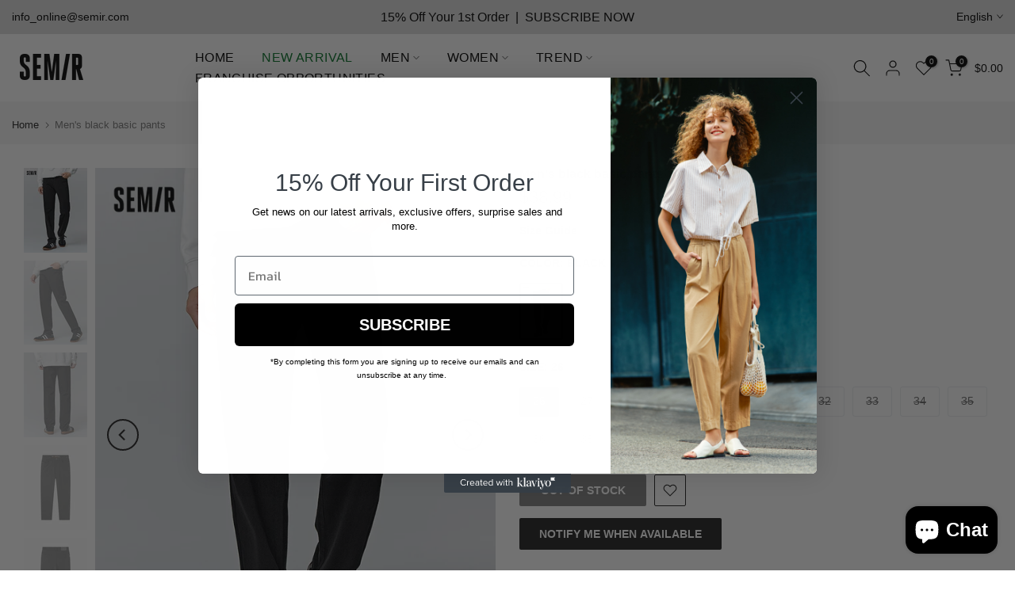

--- FILE ---
content_type: text/html; charset=utf-8
request_url: https://semirshop.com/products/mens-black-basic-pants-101723127117a
body_size: 36647
content:















<!doctype html><html class="t4sp-theme t4s-wrapper__custom rtl_false swatch_color_style_1 pr_border_style_1 pr_img_effect_1 enable_eff_img1_false badge_shape_1 css_for_wis_app_true shadow_round_img_false t4s-header__inline is-remove-unavai-1 t4_compare_false is-catalog__mode-false t4s-cart-count-0 t4s-pr-ellipsis-false
 no-js" lang="en">
  <head>
    <!-- Google tag (gtag.js) -->
<script async src="https://www.googletagmanager.com/gtag/js?id=AW-10896824721"></script>
<script>
window.dataLayer = window.dataLayer || [];
function gtag(){dataLayer.push(arguments);}
 gtag('js', new Date());
  gtag('config', 'G-49D9DHPYSL');
gtag('config', 'AW-10896824721', { allow_enhanced_conversions: true });
</script>
   <!-- Event snippet for Semir添加到购物车 conversion page -->
<script>
window.addEventListener('load',function()
{
 document.querySelectorAll('[name="add"]').forEach(function(e)
 {
     e.addEventListener('click',function()
     {
         gtag('event', 'conversion', {
                  'send_to': 'AW-10896824721/BKyeCNyZzIEYEJGzgcwo',
                  'value': document.querySelector('.t4s-product-price').innerText.replace(/[^0-9.]/g, ''),
                  'currency': Shopify.currency.active
            });
     })
 })
})
</script> 

    <script>
    (function () {
        const setup_init_code = function (ev) {
            window.removeEventListener('load', setup_init_code);

            // GTM GA4 Ecommerce [ view_item, add_to_cart, begin_checkout ]
            const CURRENCY = 'USD';
            const GA4_Ids = dataLayer.filter(function (x) { return x.length < 2 ? false : x[0] === 'config' && x[1].startsWith('G-'); }).map(function (x) { return x[1]; });

            // view product
            if (location.pathname.startsWith('/products/') === true
                || location.pathname.startsWith('/collections/') === true) {
                gtag('event', 'view_item', {
                    send_to: GA4_Ids,
                    currency: CURRENCY,
                    items: [
                        {
                            item_id: '7755325472939',
                            item_name: 'Men&#39;s black basic pants',
                            price: parseInt('3899'.replace(/[^0-9\.]+/g, '')) / 100,
                            item_category: '101723127117A9000126',
                        }
                    ]
                });
            }

            const cartItems_additional = [];
            // add to cart (product view)
            document.querySelectorAll('[name=add], #addtocart_button, .ProductForm__AddToCart').forEach(function (x) {
                x.addEventListener('click', function (e) {
                    let item = {
                        item_id: '7755325472939',
                        item_name: 'Men&#39;s black basic pants',
                        price: parseInt('3899') / 100,
                        quantity: document.querySelector('input[name=quantity]')?.value ?? 1,
                        item_category: '101723127117A9000126',
                    };
                    console.warn(item);

                    gtag('event', 'add_to_cart', {
                        send_to: GA4_Ids,
                        currency: CURRENCY,
                        items: [item]
                    });
                    cartItems_additional.push(item);
                });
            });

            // begin checkout
            function handle_begin_checkout(cartItems_additional = []) {
                const items = [
                    //
                ].concat(cartItems_additional);
                console.table(items);

                // prevent re-sending begin checkout for the same cart items
                let cartItems = JSON.stringify(items);
                if (cartItems === localStorage['ga4.begin_checkout.items'])
                    throw new Error('the same begin_checkout already trigger once previously');

                gtag('event', 'begin_checkout', {
                    send_to: GA4_Ids,
                    currency: CURRENCY,
                    value: Math.round(
                        items.map(function (x) { return x.quantity * x.price; })
                            .reduce(function (p, x) { return p + x; })
                        * 100) / 100,
                    items: items
                });

                // to avoid duplicate begin checkout when refreshing page
                localStorage['ga4.begin_checkout.items'] = cartItems;
            }
            document.addEventListener('click', function (e) {
                const Elem = e.target.closest('[name=checkout] , .btn-checkout');
                if (Elem === null) return;

                handle_begin_checkout(cartItems_additional);
            });
            if (location.pathname.startsWith('/cart') === true) {
                handle_begin_checkout();
            }

            // begin_checkout (product view - direct purchase 1 item)
            document.addEventListener('click', function (e) {
                const Elem = e.target.closest('.shopify-payment-button__button');
                if (Elem === null) return;

                let item = {
                    item_id: '7755325472939',
                    item_name: 'Men&#39;s black basic pants',
                    price: parseInt('3899') / 100,
                    quantity: document.querySelector('input[name=quantity]')?.value ?? 1,
                    item_category: '101723127117A9000126',
                };
                console.warn(item);

                // prevent re-sending begin checkout for the same cart items
                let cartItems = JSON.stringify([item]);
                if (cartItems === localStorage['ga4.begin_checkout.items'])
                    throw new Error('the same begin_checkout already trigger once previously');

                gtag('event', 'begin_checkout', {
                    send_to: GA4_Ids,
                    currency: CURRENCY,
                    value: item.price,
                    items: [item]
                });
                // to avoid duplicate begin checkout when refreshing page
                localStorage['ga4.begin_checkout.items'] = cartItems;
            });

        };
        window.addEventListener('DOMContentLoaded', setup_init_code);
        window.addEventListener('load', setup_init_code);
    })();
</script>
 
<meta charset="utf-8">
    <meta http-equiv="X-UA-Compatible" content="IE=edge">
    <meta name="viewport" content="width=device-width, initial-scale=1, height=device-height, minimum-scale=1.0, maximum-scale=1.0">
    <meta name="theme-color" content="#ffffff">
    <link rel="canonical" href="https://semirshop.com/products/mens-black-basic-pants-101723127117a">
    <link rel="preconnect" href="https://cdn.shopify.com" crossorigin><title>Men&#39;s black basic pants &ndash; Semir</title>
    <meta name="description" content="1: Semir little black pants, best-selling style, the fabric is comfortable and highly elastic, soft against the skin, does not fade when worn, and has good shape retention 2: Fitted small straight pants, simple and easy to wear 3: Exquisite embroidery on the waist, low-key expression quality"><meta name="keywords" content="Men&#39;s black basic pants,Semir,semirshop.com"/><meta name="author" content="Semir"><meta property="og:site_name" content="Semir">
<meta property="og:url" content="https://semirshop.com/products/mens-black-basic-pants-101723127117a">
<meta property="og:title" content="Men's black basic pants">
<meta property="og:type" content="og:product">
<meta property="og:description" content="1: Semir little black pants, best-selling style, the fabric is comfortable and highly elastic, soft against the skin, does not fade when worn, and has good shape retention 2: Fitted small straight pants, simple and easy to wear 3: Exquisite embroidery on the waist, low-key expression quality"><meta property="product:price:amount" content="38.99">
  <meta property="product:price:amount" content="USD"><meta property="og:image" content="http://semirshop.com/cdn/shop/products/101723127117A90001_1.jpg?v=1697093849"><meta property="og:image:secure_url" content="https://semirshop.com/cdn/shop/products/101723127117A90001_1.jpg?v=1697093849">
      <meta property="og:image:width" content="750"><meta property="og:image:height" content="1000">
    <meta property="og:image" content="http://semirshop.com/cdn/shop/products/101723127117A90001_2.jpg?v=1697093849"><meta property="og:image:secure_url" content="https://semirshop.com/cdn/shop/products/101723127117A90001_2.jpg?v=1697093849">
      <meta property="og:image:width" content="750"><meta property="og:image:height" content="1000">
    <meta property="og:image" content="http://semirshop.com/cdn/shop/products/101723127117A90001_3.jpg?v=1697093849"><meta property="og:image:secure_url" content="https://semirshop.com/cdn/shop/products/101723127117A90001_3.jpg?v=1697093849">
      <meta property="og:image:width" content="750"><meta property="og:image:height" content="1000">
    <meta name="twitter:card" content="summary_large_image">
<meta name="twitter:title" content="Men's black basic pants">
<meta name="twitter:description" content="1: Semir little black pants, best-selling style, the fabric is comfortable and highly elastic, soft against the skin, does not fade when worn, and has good shape retention 2: Fitted small straight pants, simple and easy to wear 3: Exquisite embroidery on the waist, low-key expression quality">

<script src="//semirshop.com/cdn/shop/t/29/assets/lazysizes.min.js?v=9968882560626544631718071902" async="async"></script>
    <script src="//semirshop.com/cdn/shop/t/29/assets/global.min.js?v=67260869768867602081718071902" defer="defer"></script>
    
  <script>window.performance && window.performance.mark && window.performance.mark('shopify.content_for_header.start');</script><meta name="google-site-verification" content="61e16eubxLdkgenz2XgN8evOfkAylQBFdsAehq3uVFk">
<meta id="shopify-digital-wallet" name="shopify-digital-wallet" content="/62632198315/digital_wallets/dialog">
<meta name="shopify-checkout-api-token" content="5fb542020daaae7e6a05099740520fe3">
<meta id="in-context-paypal-metadata" data-shop-id="62632198315" data-venmo-supported="false" data-environment="production" data-locale="en_US" data-paypal-v4="true" data-currency="USD">
<link rel="alternate" hreflang="x-default" href="https://semirshop.com/products/mens-black-basic-pants-101723127117a">
<link rel="alternate" hreflang="en" href="https://semirshop.com/products/mens-black-basic-pants-101723127117a">
<link rel="alternate" hreflang="ko" href="https://semirshop.com/ko/products/mens-black-basic-pants-101723127117a">
<link rel="alternate" hreflang="en-CA" href="https://semirshop.com/en-ca/products/mens-black-basic-pants-101723127117a">
<link rel="alternate" hreflang="en-GB" href="https://semirshop.com/en-gb/products/mens-black-basic-pants-101723127117a">
<link rel="alternate" hreflang="en-HK" href="https://semirshop.com/en-hk/products/mens-black-basic-pants-101723127117a">
<link rel="alternate" type="application/json+oembed" href="https://semirshop.com/products/mens-black-basic-pants-101723127117a.oembed">
<script async="async" src="/checkouts/internal/preloads.js?locale=en-US"></script>
<script id="shopify-features" type="application/json">{"accessToken":"5fb542020daaae7e6a05099740520fe3","betas":["rich-media-storefront-analytics"],"domain":"semirshop.com","predictiveSearch":true,"shopId":62632198315,"locale":"en"}</script>
<script>var Shopify = Shopify || {};
Shopify.shop = "semironline.myshopify.com";
Shopify.locale = "en";
Shopify.currency = {"active":"USD","rate":"1.0"};
Shopify.country = "US";
Shopify.theme = {"name":"Kalles-4.0.5 Home New Fashion 的副本 的副本 的副本 的副本 的...","id":137109995691,"schema_name":"Kalles","schema_version":"4.0.5","theme_store_id":null,"role":"main"};
Shopify.theme.handle = "null";
Shopify.theme.style = {"id":null,"handle":null};
Shopify.cdnHost = "semirshop.com/cdn";
Shopify.routes = Shopify.routes || {};
Shopify.routes.root = "/";</script>
<script type="module">!function(o){(o.Shopify=o.Shopify||{}).modules=!0}(window);</script>
<script>!function(o){function n(){var o=[];function n(){o.push(Array.prototype.slice.apply(arguments))}return n.q=o,n}var t=o.Shopify=o.Shopify||{};t.loadFeatures=n(),t.autoloadFeatures=n()}(window);</script>
<script id="shop-js-analytics" type="application/json">{"pageType":"product"}</script>
<script defer="defer" async type="module" src="//semirshop.com/cdn/shopifycloud/shop-js/modules/v2/client.init-shop-cart-sync_BApSsMSl.en.esm.js"></script>
<script defer="defer" async type="module" src="//semirshop.com/cdn/shopifycloud/shop-js/modules/v2/chunk.common_CBoos6YZ.esm.js"></script>
<script type="module">
  await import("//semirshop.com/cdn/shopifycloud/shop-js/modules/v2/client.init-shop-cart-sync_BApSsMSl.en.esm.js");
await import("//semirshop.com/cdn/shopifycloud/shop-js/modules/v2/chunk.common_CBoos6YZ.esm.js");

  window.Shopify.SignInWithShop?.initShopCartSync?.({"fedCMEnabled":true,"windoidEnabled":true});

</script>
<script>(function() {
  var isLoaded = false;
  function asyncLoad() {
    if (isLoaded) return;
    isLoaded = true;
    var urls = ["https:\/\/sizechart.apps.avada.io\/scripttag\/avada-size-chart.min.js?shop=semironline.myshopify.com"];
    for (var i = 0; i < urls.length; i++) {
      var s = document.createElement('script');
      s.type = 'text/javascript';
      s.async = true;
      s.src = urls[i];
      var x = document.getElementsByTagName('script')[0];
      x.parentNode.insertBefore(s, x);
    }
  };
  if(window.attachEvent) {
    window.attachEvent('onload', asyncLoad);
  } else {
    window.addEventListener('load', asyncLoad, false);
  }
})();</script>
<script id="__st">var __st={"a":62632198315,"offset":28800,"reqid":"ee1361ab-f05d-44b7-9a1b-83b970827067-1768885084","pageurl":"semirshop.com\/products\/mens-black-basic-pants-101723127117a","u":"ee5fd6022777","p":"product","rtyp":"product","rid":7755325472939};</script>
<script>window.ShopifyPaypalV4VisibilityTracking = true;</script>
<script id="captcha-bootstrap">!function(){'use strict';const t='contact',e='account',n='new_comment',o=[[t,t],['blogs',n],['comments',n],[t,'customer']],c=[[e,'customer_login'],[e,'guest_login'],[e,'recover_customer_password'],[e,'create_customer']],r=t=>t.map((([t,e])=>`form[action*='/${t}']:not([data-nocaptcha='true']) input[name='form_type'][value='${e}']`)).join(','),a=t=>()=>t?[...document.querySelectorAll(t)].map((t=>t.form)):[];function s(){const t=[...o],e=r(t);return a(e)}const i='password',u='form_key',d=['recaptcha-v3-token','g-recaptcha-response','h-captcha-response',i],f=()=>{try{return window.sessionStorage}catch{return}},m='__shopify_v',_=t=>t.elements[u];function p(t,e,n=!1){try{const o=window.sessionStorage,c=JSON.parse(o.getItem(e)),{data:r}=function(t){const{data:e,action:n}=t;return t[m]||n?{data:e,action:n}:{data:t,action:n}}(c);for(const[e,n]of Object.entries(r))t.elements[e]&&(t.elements[e].value=n);n&&o.removeItem(e)}catch(o){console.error('form repopulation failed',{error:o})}}const l='form_type',E='cptcha';function T(t){t.dataset[E]=!0}const w=window,h=w.document,L='Shopify',v='ce_forms',y='captcha';let A=!1;((t,e)=>{const n=(g='f06e6c50-85a8-45c8-87d0-21a2b65856fe',I='https://cdn.shopify.com/shopifycloud/storefront-forms-hcaptcha/ce_storefront_forms_captcha_hcaptcha.v1.5.2.iife.js',D={infoText:'Protected by hCaptcha',privacyText:'Privacy',termsText:'Terms'},(t,e,n)=>{const o=w[L][v],c=o.bindForm;if(c)return c(t,g,e,D).then(n);var r;o.q.push([[t,g,e,D],n]),r=I,A||(h.body.append(Object.assign(h.createElement('script'),{id:'captcha-provider',async:!0,src:r})),A=!0)});var g,I,D;w[L]=w[L]||{},w[L][v]=w[L][v]||{},w[L][v].q=[],w[L][y]=w[L][y]||{},w[L][y].protect=function(t,e){n(t,void 0,e),T(t)},Object.freeze(w[L][y]),function(t,e,n,w,h,L){const[v,y,A,g]=function(t,e,n){const i=e?o:[],u=t?c:[],d=[...i,...u],f=r(d),m=r(i),_=r(d.filter((([t,e])=>n.includes(e))));return[a(f),a(m),a(_),s()]}(w,h,L),I=t=>{const e=t.target;return e instanceof HTMLFormElement?e:e&&e.form},D=t=>v().includes(t);t.addEventListener('submit',(t=>{const e=I(t);if(!e)return;const n=D(e)&&!e.dataset.hcaptchaBound&&!e.dataset.recaptchaBound,o=_(e),c=g().includes(e)&&(!o||!o.value);(n||c)&&t.preventDefault(),c&&!n&&(function(t){try{if(!f())return;!function(t){const e=f();if(!e)return;const n=_(t);if(!n)return;const o=n.value;o&&e.removeItem(o)}(t);const e=Array.from(Array(32),(()=>Math.random().toString(36)[2])).join('');!function(t,e){_(t)||t.append(Object.assign(document.createElement('input'),{type:'hidden',name:u})),t.elements[u].value=e}(t,e),function(t,e){const n=f();if(!n)return;const o=[...t.querySelectorAll(`input[type='${i}']`)].map((({name:t})=>t)),c=[...d,...o],r={};for(const[a,s]of new FormData(t).entries())c.includes(a)||(r[a]=s);n.setItem(e,JSON.stringify({[m]:1,action:t.action,data:r}))}(t,e)}catch(e){console.error('failed to persist form',e)}}(e),e.submit())}));const S=(t,e)=>{t&&!t.dataset[E]&&(n(t,e.some((e=>e===t))),T(t))};for(const o of['focusin','change'])t.addEventListener(o,(t=>{const e=I(t);D(e)&&S(e,y())}));const B=e.get('form_key'),M=e.get(l),P=B&&M;t.addEventListener('DOMContentLoaded',(()=>{const t=y();if(P)for(const e of t)e.elements[l].value===M&&p(e,B);[...new Set([...A(),...v().filter((t=>'true'===t.dataset.shopifyCaptcha))])].forEach((e=>S(e,t)))}))}(h,new URLSearchParams(w.location.search),n,t,e,['guest_login'])})(!0,!0)}();</script>
<script integrity="sha256-4kQ18oKyAcykRKYeNunJcIwy7WH5gtpwJnB7kiuLZ1E=" data-source-attribution="shopify.loadfeatures" defer="defer" src="//semirshop.com/cdn/shopifycloud/storefront/assets/storefront/load_feature-a0a9edcb.js" crossorigin="anonymous"></script>
<script data-source-attribution="shopify.dynamic_checkout.dynamic.init">var Shopify=Shopify||{};Shopify.PaymentButton=Shopify.PaymentButton||{isStorefrontPortableWallets:!0,init:function(){window.Shopify.PaymentButton.init=function(){};var t=document.createElement("script");t.src="https://semirshop.com/cdn/shopifycloud/portable-wallets/latest/portable-wallets.en.js",t.type="module",document.head.appendChild(t)}};
</script>
<script data-source-attribution="shopify.dynamic_checkout.buyer_consent">
  function portableWalletsHideBuyerConsent(e){var t=document.getElementById("shopify-buyer-consent"),n=document.getElementById("shopify-subscription-policy-button");t&&n&&(t.classList.add("hidden"),t.setAttribute("aria-hidden","true"),n.removeEventListener("click",e))}function portableWalletsShowBuyerConsent(e){var t=document.getElementById("shopify-buyer-consent"),n=document.getElementById("shopify-subscription-policy-button");t&&n&&(t.classList.remove("hidden"),t.removeAttribute("aria-hidden"),n.addEventListener("click",e))}window.Shopify?.PaymentButton&&(window.Shopify.PaymentButton.hideBuyerConsent=portableWalletsHideBuyerConsent,window.Shopify.PaymentButton.showBuyerConsent=portableWalletsShowBuyerConsent);
</script>
<script data-source-attribution="shopify.dynamic_checkout.cart.bootstrap">document.addEventListener("DOMContentLoaded",(function(){function t(){return document.querySelector("shopify-accelerated-checkout-cart, shopify-accelerated-checkout")}if(t())Shopify.PaymentButton.init();else{new MutationObserver((function(e,n){t()&&(Shopify.PaymentButton.init(),n.disconnect())})).observe(document.body,{childList:!0,subtree:!0})}}));
</script>
<link id="shopify-accelerated-checkout-styles" rel="stylesheet" media="screen" href="https://semirshop.com/cdn/shopifycloud/portable-wallets/latest/accelerated-checkout-backwards-compat.css" crossorigin="anonymous">
<style id="shopify-accelerated-checkout-cart">
        #shopify-buyer-consent {
  margin-top: 1em;
  display: inline-block;
  width: 100%;
}

#shopify-buyer-consent.hidden {
  display: none;
}

#shopify-subscription-policy-button {
  background: none;
  border: none;
  padding: 0;
  text-decoration: underline;
  font-size: inherit;
  cursor: pointer;
}

#shopify-subscription-policy-button::before {
  box-shadow: none;
}

      </style>

<script>window.performance && window.performance.mark && window.performance.mark('shopify.content_for_header.end');</script>
  <!-- "snippets/shogun-products.liquid" was not rendered, the associated app was uninstalled -->

<link href="//semirshop.com/cdn/shop/t/29/assets/base.min.css?v=14774597393965242171718071902" rel="stylesheet" type="text/css" media="all" /><style data-shopify>:root {
        
         /* CSS Variables */
        --wrapper-mw      : 1600px;
        --font-family-1   : "system_ui", -apple-system, 'Segoe UI', Roboto, 'Helvetica Neue', 'Noto Sans', 'Liberation Sans', Arial, sans-serif, 'Apple Color Emoji', 'Segoe UI Emoji', 'Segoe UI Symbol', 'Noto Color Emoji';;
        --font-family-2   : "system_ui", -apple-system, 'Segoe UI', Roboto, 'Helvetica Neue', 'Noto Sans', 'Liberation Sans', Arial, sans-serif, 'Apple Color Emoji', 'Segoe UI Emoji', 'Segoe UI Symbol', 'Noto Color Emoji';;
        --font-family-3   : "system_ui", -apple-system, 'Segoe UI', Roboto, 'Helvetica Neue', 'Noto Sans', 'Liberation Sans', Arial, sans-serif, 'Apple Color Emoji', 'Segoe UI Emoji', 'Segoe UI Symbol', 'Noto Color Emoji';;
        --font-body-family   : "system_ui", -apple-system, 'Segoe UI', Roboto, 'Helvetica Neue', 'Noto Sans', 'Liberation Sans', Arial, sans-serif, 'Apple Color Emoji', 'Segoe UI Emoji', 'Segoe UI Symbol', 'Noto Color Emoji';;
        --font-heading-family: "system_ui", -apple-system, 'Segoe UI', Roboto, 'Helvetica Neue', 'Noto Sans', 'Liberation Sans', Arial, sans-serif, 'Apple Color Emoji', 'Segoe UI Emoji', 'Segoe UI Symbol', 'Noto Color Emoji';;
       
        
        --t4s-success-color       : #428445;
        --t4s-success-color-rgb   : 66, 132, 69;
        --t4s-warning-color       : #e0b252;
        --t4s-warning-color-rgb   : 224, 178, 82;
        --t4s-error-color         : #EB001B;
        --t4s-error-color-rgb     : 235, 0, 27;
        --t4s-light-color         : #ffffff;
        --t4s-dark-color          : #222222;
        --t4s-highlight-color     : #ec0101;
        --t4s-tooltip-background  : #000000;
        --t4s-tooltip-color       : #fff;
        --loading-bar-color       : #dcdddf;
        --primary-sw-color        : #000000;
        --primary-sw-color-rgb    : 0, 0, 0;
        --border-sw-color         : #ecedf1;
        --secondary-sw-color      : #696969;
        --primary-price-color     : #ec0101;
        --secondary-price-color   : #696969;
        
        --t4s-body-background     : #ffffff;
        --text-color              : #696969;
        --text-color-rgb          : 105, 105, 105;
        --heading-color           : #000000;
        --accent-color            : #000000;
        --accent-color-rgb        : 0, 0, 0;
        --accent-color-darken     : #000000;
        --accent-color-hover      : var(--accent-color-darken);
        --secondary-color         : #222222;
        --secondary-color-rgb     : 34, 34, 34;
        --link-color              : #878787;
        --link-color-hover        : #999999;
        --border-color            : #dddddd;
        --border-color-rgb        : 221, 221, 221;
        --border-primary-color    : #333333;
        --button-background       : #000000;
        --button-color            : #fff;
        --button-background-hover : #000000;
        --button-color-hover      : #fff;

        --sale-badge-background    : #ff4e00;
        --sale-badge-color         : #fff;
        --new-badge-background     : #109533;
        --new-badge-color          : #fff;
        --preorder-badge-background: #0774d7;
        --preorder-badge-color     : #fff;
        --soldout-badge-background : #999999;
        --soldout-badge-color      : #fff;
        --custom-badge-background  : #00A500;
        --custom-badge-color       : #fff;/* Shopify related variables */
        --payment-terms-background-color: ;
        
        --lz-background: #f5f5f5;
        --lz-img: url("//semirshop.com/cdn/shop/t/29/assets/t4s_loader.svg?v=164521371070324781091718071902");}

    html {
      font-size: 62.5%;
      height: 100%;
    }

    body {
      margin: 0;
      font-size:14px;
      letter-spacing: 0;
      color: var(--text-color);
      font-family: var(--font-body-family);
      line-height: 1.7;
      font-weight: 400;
      -webkit-font-smoothing: auto;
      -moz-osx-font-smoothing: auto;
    }
    /*
    @media screen and (min-width: 750px) {
      body {
        font-size: 1.6rem;
      }
    }
    */

    h1, h2, h3, h4, h5, h6, .t4s_as_title {
      color: var(--heading-color);
      font-family: var(--font-heading-family);
      line-height: 1.4;
      font-weight: 400;
      letter-spacing: 0;
    }
    h1 { font-size: 37px }
    h2 { font-size: 29px }
    h3 { font-size: 23px }
    h4 { font-size: 18px }
    h5 { font-size: 17px }
    h6 { font-size: 15.5px }
    a,.t4s_as_link {
      /* font-family: var(--font-link-family); */
      color: var(--link-color);
    }
    a:hover,.t4s_as_link:hover {
      color: var(--link-color-hover);
    }
    button,
    input,
    optgroup,
    select,
    textarea {
      border-color: var(--border-color);
    }
    .t4s_as_button,
    button,
    input[type="button"]:not(.t4s-btn),
    input[type="reset"],
    input[type="submit"]:not(.t4s-btn) {
      font-family: var(--font-button-family);
      color: var(--button-color);
      background-color: var(--button-background);
      border-color: var(--button-background);
    }
    .t4s_as_button:hover,
    button:hover,
    input[type="button"]:not(.t4s-btn):hover, 
    input[type="reset"]:hover,
    input[type="submit"]:not(.t4s-btn):hover  {
      color: var(--button-color-hover);
      background-color: var(--button-background-hover);
      border-color: var(--button-background-hover);
    }
    
    .t4s-cp,.t4s-color-accent { color : var(--accent-color) }.t4s-ct,.t4s-color-text { color : var(--text-color) }.t4s-ch,.t4ss-color-heading { color : var(--heading-color) }.t4s-csecondary { color : var(--secondary-color ) }
    
    .t4s-fnt-fm-1 {
      font-family: var(--font-family-1) !important;
    }
    .t4s-fnt-fm-2 {
      font-family: var(--font-family-2) !important;
    }
    .t4s-fnt-fm-3 {
      font-family: var(--font-family-3) !important;
    }
    .t4s-cr {
        color: var(--t4s-highlight-color);
    }
    .t4s-price__sale { color: var(--primary-price-color); }</style><script>
  document.documentElement.className = document.documentElement.className.replace('no-js', 'js');(function() { document.documentElement.className += ((window.CSS && window.CSS.supports('(position: sticky) or (position: -webkit-sticky)')) ? ' t4sp-sticky' : ' t4sp-no-sticky'); document.documentElement.className += (window.matchMedia('(-moz-touch-enabled: 1), (hover: none)')).matches ? ' t4sp-no-hover' : ' t4sp-hover'; window.onpageshow = function() { if (performance.navigation.type === 2) {document.dispatchEvent(new CustomEvent('cart:refresh'))} }; }());</script><!-- "snippets/shogun-head.liquid" was not rendered, the associated app was uninstalled -->
<!-- BEGIN app block: shopify://apps/klaviyo-email-marketing-sms/blocks/klaviyo-onsite-embed/2632fe16-c075-4321-a88b-50b567f42507 -->












  <script async src="https://static.klaviyo.com/onsite/js/UMhXLm/klaviyo.js?company_id=UMhXLm"></script>
  <script>!function(){if(!window.klaviyo){window._klOnsite=window._klOnsite||[];try{window.klaviyo=new Proxy({},{get:function(n,i){return"push"===i?function(){var n;(n=window._klOnsite).push.apply(n,arguments)}:function(){for(var n=arguments.length,o=new Array(n),w=0;w<n;w++)o[w]=arguments[w];var t="function"==typeof o[o.length-1]?o.pop():void 0,e=new Promise((function(n){window._klOnsite.push([i].concat(o,[function(i){t&&t(i),n(i)}]))}));return e}}})}catch(n){window.klaviyo=window.klaviyo||[],window.klaviyo.push=function(){var n;(n=window._klOnsite).push.apply(n,arguments)}}}}();</script>

  
    <script id="viewed_product">
      if (item == null) {
        var _learnq = _learnq || [];

        var MetafieldReviews = null
        var MetafieldYotpoRating = null
        var MetafieldYotpoCount = null
        var MetafieldLooxRating = null
        var MetafieldLooxCount = null
        var okendoProduct = null
        var okendoProductReviewCount = null
        var okendoProductReviewAverageValue = null
        try {
          // The following fields are used for Customer Hub recently viewed in order to add reviews.
          // This information is not part of __kla_viewed. Instead, it is part of __kla_viewed_reviewed_items
          MetafieldReviews = {};
          MetafieldYotpoRating = null
          MetafieldYotpoCount = null
          MetafieldLooxRating = null
          MetafieldLooxCount = null

          okendoProduct = null
          // If the okendo metafield is not legacy, it will error, which then requires the new json formatted data
          if (okendoProduct && 'error' in okendoProduct) {
            okendoProduct = null
          }
          okendoProductReviewCount = okendoProduct ? okendoProduct.reviewCount : null
          okendoProductReviewAverageValue = okendoProduct ? okendoProduct.reviewAverageValue : null
        } catch (error) {
          console.error('Error in Klaviyo onsite reviews tracking:', error);
        }

        var item = {
          Name: "Men's black basic pants",
          ProductID: 7755325472939,
          Categories: ["2023 items"],
          ImageURL: "https://semirshop.com/cdn/shop/products/101723127117A90001_1_grande.jpg?v=1697093849",
          URL: "https://semirshop.com/products/mens-black-basic-pants-101723127117a",
          Brand: "Semir",
          Price: "$38.99",
          Value: "38.99",
          CompareAtPrice: "$0.00"
        };
        _learnq.push(['track', 'Viewed Product', item]);
        _learnq.push(['trackViewedItem', {
          Title: item.Name,
          ItemId: item.ProductID,
          Categories: item.Categories,
          ImageUrl: item.ImageURL,
          Url: item.URL,
          Metadata: {
            Brand: item.Brand,
            Price: item.Price,
            Value: item.Value,
            CompareAtPrice: item.CompareAtPrice
          },
          metafields:{
            reviews: MetafieldReviews,
            yotpo:{
              rating: MetafieldYotpoRating,
              count: MetafieldYotpoCount,
            },
            loox:{
              rating: MetafieldLooxRating,
              count: MetafieldLooxCount,
            },
            okendo: {
              rating: okendoProductReviewAverageValue,
              count: okendoProductReviewCount,
            }
          }
        }]);
      }
    </script>
  




  <script>
    window.klaviyoReviewsProductDesignMode = false
  </script>







<!-- END app block --><script src="https://cdn.shopify.com/extensions/e4b3a77b-20c9-4161-b1bb-deb87046128d/inbox-1253/assets/inbox-chat-loader.js" type="text/javascript" defer="defer"></script>
<link href="https://monorail-edge.shopifysvc.com" rel="dns-prefetch">
<script>(function(){if ("sendBeacon" in navigator && "performance" in window) {try {var session_token_from_headers = performance.getEntriesByType('navigation')[0].serverTiming.find(x => x.name == '_s').description;} catch {var session_token_from_headers = undefined;}var session_cookie_matches = document.cookie.match(/_shopify_s=([^;]*)/);var session_token_from_cookie = session_cookie_matches && session_cookie_matches.length === 2 ? session_cookie_matches[1] : "";var session_token = session_token_from_headers || session_token_from_cookie || "";function handle_abandonment_event(e) {var entries = performance.getEntries().filter(function(entry) {return /monorail-edge.shopifysvc.com/.test(entry.name);});if (!window.abandonment_tracked && entries.length === 0) {window.abandonment_tracked = true;var currentMs = Date.now();var navigation_start = performance.timing.navigationStart;var payload = {shop_id: 62632198315,url: window.location.href,navigation_start,duration: currentMs - navigation_start,session_token,page_type: "product"};window.navigator.sendBeacon("https://monorail-edge.shopifysvc.com/v1/produce", JSON.stringify({schema_id: "online_store_buyer_site_abandonment/1.1",payload: payload,metadata: {event_created_at_ms: currentMs,event_sent_at_ms: currentMs}}));}}window.addEventListener('pagehide', handle_abandonment_event);}}());</script>
<script id="web-pixels-manager-setup">(function e(e,d,r,n,o){if(void 0===o&&(o={}),!Boolean(null===(a=null===(i=window.Shopify)||void 0===i?void 0:i.analytics)||void 0===a?void 0:a.replayQueue)){var i,a;window.Shopify=window.Shopify||{};var t=window.Shopify;t.analytics=t.analytics||{};var s=t.analytics;s.replayQueue=[],s.publish=function(e,d,r){return s.replayQueue.push([e,d,r]),!0};try{self.performance.mark("wpm:start")}catch(e){}var l=function(){var e={modern:/Edge?\/(1{2}[4-9]|1[2-9]\d|[2-9]\d{2}|\d{4,})\.\d+(\.\d+|)|Firefox\/(1{2}[4-9]|1[2-9]\d|[2-9]\d{2}|\d{4,})\.\d+(\.\d+|)|Chrom(ium|e)\/(9{2}|\d{3,})\.\d+(\.\d+|)|(Maci|X1{2}).+ Version\/(15\.\d+|(1[6-9]|[2-9]\d|\d{3,})\.\d+)([,.]\d+|)( \(\w+\)|)( Mobile\/\w+|) Safari\/|Chrome.+OPR\/(9{2}|\d{3,})\.\d+\.\d+|(CPU[ +]OS|iPhone[ +]OS|CPU[ +]iPhone|CPU IPhone OS|CPU iPad OS)[ +]+(15[._]\d+|(1[6-9]|[2-9]\d|\d{3,})[._]\d+)([._]\d+|)|Android:?[ /-](13[3-9]|1[4-9]\d|[2-9]\d{2}|\d{4,})(\.\d+|)(\.\d+|)|Android.+Firefox\/(13[5-9]|1[4-9]\d|[2-9]\d{2}|\d{4,})\.\d+(\.\d+|)|Android.+Chrom(ium|e)\/(13[3-9]|1[4-9]\d|[2-9]\d{2}|\d{4,})\.\d+(\.\d+|)|SamsungBrowser\/([2-9]\d|\d{3,})\.\d+/,legacy:/Edge?\/(1[6-9]|[2-9]\d|\d{3,})\.\d+(\.\d+|)|Firefox\/(5[4-9]|[6-9]\d|\d{3,})\.\d+(\.\d+|)|Chrom(ium|e)\/(5[1-9]|[6-9]\d|\d{3,})\.\d+(\.\d+|)([\d.]+$|.*Safari\/(?![\d.]+ Edge\/[\d.]+$))|(Maci|X1{2}).+ Version\/(10\.\d+|(1[1-9]|[2-9]\d|\d{3,})\.\d+)([,.]\d+|)( \(\w+\)|)( Mobile\/\w+|) Safari\/|Chrome.+OPR\/(3[89]|[4-9]\d|\d{3,})\.\d+\.\d+|(CPU[ +]OS|iPhone[ +]OS|CPU[ +]iPhone|CPU IPhone OS|CPU iPad OS)[ +]+(10[._]\d+|(1[1-9]|[2-9]\d|\d{3,})[._]\d+)([._]\d+|)|Android:?[ /-](13[3-9]|1[4-9]\d|[2-9]\d{2}|\d{4,})(\.\d+|)(\.\d+|)|Mobile Safari.+OPR\/([89]\d|\d{3,})\.\d+\.\d+|Android.+Firefox\/(13[5-9]|1[4-9]\d|[2-9]\d{2}|\d{4,})\.\d+(\.\d+|)|Android.+Chrom(ium|e)\/(13[3-9]|1[4-9]\d|[2-9]\d{2}|\d{4,})\.\d+(\.\d+|)|Android.+(UC? ?Browser|UCWEB|U3)[ /]?(15\.([5-9]|\d{2,})|(1[6-9]|[2-9]\d|\d{3,})\.\d+)\.\d+|SamsungBrowser\/(5\.\d+|([6-9]|\d{2,})\.\d+)|Android.+MQ{2}Browser\/(14(\.(9|\d{2,})|)|(1[5-9]|[2-9]\d|\d{3,})(\.\d+|))(\.\d+|)|K[Aa][Ii]OS\/(3\.\d+|([4-9]|\d{2,})\.\d+)(\.\d+|)/},d=e.modern,r=e.legacy,n=navigator.userAgent;return n.match(d)?"modern":n.match(r)?"legacy":"unknown"}(),u="modern"===l?"modern":"legacy",c=(null!=n?n:{modern:"",legacy:""})[u],f=function(e){return[e.baseUrl,"/wpm","/b",e.hashVersion,"modern"===e.buildTarget?"m":"l",".js"].join("")}({baseUrl:d,hashVersion:r,buildTarget:u}),m=function(e){var d=e.version,r=e.bundleTarget,n=e.surface,o=e.pageUrl,i=e.monorailEndpoint;return{emit:function(e){var a=e.status,t=e.errorMsg,s=(new Date).getTime(),l=JSON.stringify({metadata:{event_sent_at_ms:s},events:[{schema_id:"web_pixels_manager_load/3.1",payload:{version:d,bundle_target:r,page_url:o,status:a,surface:n,error_msg:t},metadata:{event_created_at_ms:s}}]});if(!i)return console&&console.warn&&console.warn("[Web Pixels Manager] No Monorail endpoint provided, skipping logging."),!1;try{return self.navigator.sendBeacon.bind(self.navigator)(i,l)}catch(e){}var u=new XMLHttpRequest;try{return u.open("POST",i,!0),u.setRequestHeader("Content-Type","text/plain"),u.send(l),!0}catch(e){return console&&console.warn&&console.warn("[Web Pixels Manager] Got an unhandled error while logging to Monorail."),!1}}}}({version:r,bundleTarget:l,surface:e.surface,pageUrl:self.location.href,monorailEndpoint:e.monorailEndpoint});try{o.browserTarget=l,function(e){var d=e.src,r=e.async,n=void 0===r||r,o=e.onload,i=e.onerror,a=e.sri,t=e.scriptDataAttributes,s=void 0===t?{}:t,l=document.createElement("script"),u=document.querySelector("head"),c=document.querySelector("body");if(l.async=n,l.src=d,a&&(l.integrity=a,l.crossOrigin="anonymous"),s)for(var f in s)if(Object.prototype.hasOwnProperty.call(s,f))try{l.dataset[f]=s[f]}catch(e){}if(o&&l.addEventListener("load",o),i&&l.addEventListener("error",i),u)u.appendChild(l);else{if(!c)throw new Error("Did not find a head or body element to append the script");c.appendChild(l)}}({src:f,async:!0,onload:function(){if(!function(){var e,d;return Boolean(null===(d=null===(e=window.Shopify)||void 0===e?void 0:e.analytics)||void 0===d?void 0:d.initialized)}()){var d=window.webPixelsManager.init(e)||void 0;if(d){var r=window.Shopify.analytics;r.replayQueue.forEach((function(e){var r=e[0],n=e[1],o=e[2];d.publishCustomEvent(r,n,o)})),r.replayQueue=[],r.publish=d.publishCustomEvent,r.visitor=d.visitor,r.initialized=!0}}},onerror:function(){return m.emit({status:"failed",errorMsg:"".concat(f," has failed to load")})},sri:function(e){var d=/^sha384-[A-Za-z0-9+/=]+$/;return"string"==typeof e&&d.test(e)}(c)?c:"",scriptDataAttributes:o}),m.emit({status:"loading"})}catch(e){m.emit({status:"failed",errorMsg:(null==e?void 0:e.message)||"Unknown error"})}}})({shopId: 62632198315,storefrontBaseUrl: "https://semirshop.com",extensionsBaseUrl: "https://extensions.shopifycdn.com/cdn/shopifycloud/web-pixels-manager",monorailEndpoint: "https://monorail-edge.shopifysvc.com/unstable/produce_batch",surface: "storefront-renderer",enabledBetaFlags: ["2dca8a86"],webPixelsConfigList: [{"id":"574947499","configuration":"{\"config\":\"{\\\"pixel_id\\\":\\\"GT-MK4HKWS\\\",\\\"target_country\\\":\\\"US\\\",\\\"gtag_events\\\":[{\\\"type\\\":\\\"purchase\\\",\\\"action_label\\\":\\\"MC-2DGDDC16JM\\\"},{\\\"type\\\":\\\"page_view\\\",\\\"action_label\\\":\\\"MC-2DGDDC16JM\\\"},{\\\"type\\\":\\\"view_item\\\",\\\"action_label\\\":\\\"MC-2DGDDC16JM\\\"}],\\\"enable_monitoring_mode\\\":false}\"}","eventPayloadVersion":"v1","runtimeContext":"OPEN","scriptVersion":"b2a88bafab3e21179ed38636efcd8a93","type":"APP","apiClientId":1780363,"privacyPurposes":[],"dataSharingAdjustments":{"protectedCustomerApprovalScopes":["read_customer_address","read_customer_email","read_customer_name","read_customer_personal_data","read_customer_phone"]}},{"id":"231309483","configuration":"{\"pixel_id\":\"1270427086862863\",\"pixel_type\":\"facebook_pixel\",\"metaapp_system_user_token\":\"-\"}","eventPayloadVersion":"v1","runtimeContext":"OPEN","scriptVersion":"ca16bc87fe92b6042fbaa3acc2fbdaa6","type":"APP","apiClientId":2329312,"privacyPurposes":["ANALYTICS","MARKETING","SALE_OF_DATA"],"dataSharingAdjustments":{"protectedCustomerApprovalScopes":["read_customer_address","read_customer_email","read_customer_name","read_customer_personal_data","read_customer_phone"]}},{"id":"32473259","configuration":"{\"campaignID\":\"22396\",\"externalExecutionURL\":\"https:\/\/engine.saasler.com\/api\/v1\/webhook_executions\/110c1a92cce710ff8c8ce717e4c414d1\"}","eventPayloadVersion":"v1","runtimeContext":"STRICT","scriptVersion":"d89aa9260a7e3daa33c6dca1e641a0ca","type":"APP","apiClientId":3546795,"privacyPurposes":[],"dataSharingAdjustments":{"protectedCustomerApprovalScopes":["read_customer_email","read_customer_personal_data"]}},{"id":"shopify-app-pixel","configuration":"{}","eventPayloadVersion":"v1","runtimeContext":"STRICT","scriptVersion":"0450","apiClientId":"shopify-pixel","type":"APP","privacyPurposes":["ANALYTICS","MARKETING"]},{"id":"shopify-custom-pixel","eventPayloadVersion":"v1","runtimeContext":"LAX","scriptVersion":"0450","apiClientId":"shopify-pixel","type":"CUSTOM","privacyPurposes":["ANALYTICS","MARKETING"]}],isMerchantRequest: false,initData: {"shop":{"name":"Semir","paymentSettings":{"currencyCode":"USD"},"myshopifyDomain":"semironline.myshopify.com","countryCode":"HK","storefrontUrl":"https:\/\/semirshop.com"},"customer":null,"cart":null,"checkout":null,"productVariants":[{"price":{"amount":38.99,"currencyCode":"USD"},"product":{"title":"Men's black basic pants","vendor":"Semir","id":"7755325472939","untranslatedTitle":"Men's black basic pants","url":"\/products\/mens-black-basic-pants-101723127117a","type":"Casual Pants"},"id":"43047201243307","image":{"src":"\/\/semirshop.com\/cdn\/shop\/products\/101723127117A90001_1.jpg?v=1697093849"},"sku":"101723127117A9000126","title":"Black \/ 26","untranslatedTitle":"Black \/ 26"},{"price":{"amount":38.99,"currencyCode":"USD"},"product":{"title":"Men's black basic pants","vendor":"Semir","id":"7755325472939","untranslatedTitle":"Men's black basic pants","url":"\/products\/mens-black-basic-pants-101723127117a","type":"Casual Pants"},"id":"43047201276075","image":{"src":"\/\/semirshop.com\/cdn\/shop\/products\/101723127117A90001_1.jpg?v=1697093849"},"sku":"101723127117A9000127","title":"Black \/ 27","untranslatedTitle":"Black \/ 27"},{"price":{"amount":38.99,"currencyCode":"USD"},"product":{"title":"Men's black basic pants","vendor":"Semir","id":"7755325472939","untranslatedTitle":"Men's black basic pants","url":"\/products\/mens-black-basic-pants-101723127117a","type":"Casual Pants"},"id":"43047201308843","image":{"src":"\/\/semirshop.com\/cdn\/shop\/products\/101723127117A90001_1.jpg?v=1697093849"},"sku":"101723127117A9000128","title":"Black \/ 28","untranslatedTitle":"Black \/ 28"},{"price":{"amount":38.99,"currencyCode":"USD"},"product":{"title":"Men's black basic pants","vendor":"Semir","id":"7755325472939","untranslatedTitle":"Men's black basic pants","url":"\/products\/mens-black-basic-pants-101723127117a","type":"Casual Pants"},"id":"43047201341611","image":{"src":"\/\/semirshop.com\/cdn\/shop\/products\/101723127117A90001_1.jpg?v=1697093849"},"sku":"101723127117A9000129","title":"Black \/ 29","untranslatedTitle":"Black \/ 29"},{"price":{"amount":38.99,"currencyCode":"USD"},"product":{"title":"Men's black basic pants","vendor":"Semir","id":"7755325472939","untranslatedTitle":"Men's black basic pants","url":"\/products\/mens-black-basic-pants-101723127117a","type":"Casual Pants"},"id":"43047201374379","image":{"src":"\/\/semirshop.com\/cdn\/shop\/products\/101723127117A90001_1.jpg?v=1697093849"},"sku":"101723127117A9000130","title":"Black \/ 30","untranslatedTitle":"Black \/ 30"},{"price":{"amount":38.99,"currencyCode":"USD"},"product":{"title":"Men's black basic pants","vendor":"Semir","id":"7755325472939","untranslatedTitle":"Men's black basic pants","url":"\/products\/mens-black-basic-pants-101723127117a","type":"Casual Pants"},"id":"43047201407147","image":{"src":"\/\/semirshop.com\/cdn\/shop\/products\/101723127117A90001_1.jpg?v=1697093849"},"sku":"101723127117A9000131","title":"Black \/ 31","untranslatedTitle":"Black \/ 31"},{"price":{"amount":38.99,"currencyCode":"USD"},"product":{"title":"Men's black basic pants","vendor":"Semir","id":"7755325472939","untranslatedTitle":"Men's black basic pants","url":"\/products\/mens-black-basic-pants-101723127117a","type":"Casual Pants"},"id":"43047201439915","image":{"src":"\/\/semirshop.com\/cdn\/shop\/products\/101723127117A90001_1.jpg?v=1697093849"},"sku":"101723127117A9000132","title":"Black \/ 32","untranslatedTitle":"Black \/ 32"},{"price":{"amount":38.99,"currencyCode":"USD"},"product":{"title":"Men's black basic pants","vendor":"Semir","id":"7755325472939","untranslatedTitle":"Men's black basic pants","url":"\/products\/mens-black-basic-pants-101723127117a","type":"Casual Pants"},"id":"43047201472683","image":{"src":"\/\/semirshop.com\/cdn\/shop\/products\/101723127117A90001_1.jpg?v=1697093849"},"sku":"101723127117A9000133","title":"Black \/ 33","untranslatedTitle":"Black \/ 33"},{"price":{"amount":38.99,"currencyCode":"USD"},"product":{"title":"Men's black basic pants","vendor":"Semir","id":"7755325472939","untranslatedTitle":"Men's black basic pants","url":"\/products\/mens-black-basic-pants-101723127117a","type":"Casual Pants"},"id":"43047201505451","image":{"src":"\/\/semirshop.com\/cdn\/shop\/products\/101723127117A90001_1.jpg?v=1697093849"},"sku":"101723127117A9000134","title":"Black \/ 34","untranslatedTitle":"Black \/ 34"},{"price":{"amount":38.99,"currencyCode":"USD"},"product":{"title":"Men's black basic pants","vendor":"Semir","id":"7755325472939","untranslatedTitle":"Men's black basic pants","url":"\/products\/mens-black-basic-pants-101723127117a","type":"Casual Pants"},"id":"43047201538219","image":{"src":"\/\/semirshop.com\/cdn\/shop\/products\/101723127117A90001_1.jpg?v=1697093849"},"sku":"101723127117A9000135","title":"Black \/ 35","untranslatedTitle":"Black \/ 35"},{"price":{"amount":38.99,"currencyCode":"USD"},"product":{"title":"Men's black basic pants","vendor":"Semir","id":"7755325472939","untranslatedTitle":"Men's black basic pants","url":"\/products\/mens-black-basic-pants-101723127117a","type":"Casual Pants"},"id":"43047201570987","image":{"src":"\/\/semirshop.com\/cdn\/shop\/products\/101723127117A90001_1.jpg?v=1697093849"},"sku":"101723127117A9000136","title":"Black \/ 36","untranslatedTitle":"Black \/ 36"},{"price":{"amount":38.99,"currencyCode":"USD"},"product":{"title":"Men's black basic pants","vendor":"Semir","id":"7755325472939","untranslatedTitle":"Men's black basic pants","url":"\/products\/mens-black-basic-pants-101723127117a","type":"Casual Pants"},"id":"43047201603755","image":{"src":"\/\/semirshop.com\/cdn\/shop\/products\/101723127117A90001_1.jpg?v=1697093849"},"sku":"101723127117A9000138","title":"Black \/ 38","untranslatedTitle":"Black \/ 38"},{"price":{"amount":38.99,"currencyCode":"USD"},"product":{"title":"Men's black basic pants","vendor":"Semir","id":"7755325472939","untranslatedTitle":"Men's black basic pants","url":"\/products\/mens-black-basic-pants-101723127117a","type":"Casual Pants"},"id":"43047201636523","image":{"src":"\/\/semirshop.com\/cdn\/shop\/products\/101723127117A90001_1.jpg?v=1697093849"},"sku":"101723127117A9000140","title":"Black \/ 40","untranslatedTitle":"Black \/ 40"},{"price":{"amount":38.99,"currencyCode":"USD"},"product":{"title":"Men's black basic pants","vendor":"Semir","id":"7755325472939","untranslatedTitle":"Men's black basic pants","url":"\/products\/mens-black-basic-pants-101723127117a","type":"Casual Pants"},"id":"43047201669291","image":{"src":"\/\/semirshop.com\/cdn\/shop\/products\/101723127117A90001_1.jpg?v=1697093849"},"sku":"101723127117A9000142","title":"Black \/ 42","untranslatedTitle":"Black \/ 42"}],"purchasingCompany":null},},"https://semirshop.com/cdn","fcfee988w5aeb613cpc8e4bc33m6693e112",{"modern":"","legacy":""},{"shopId":"62632198315","storefrontBaseUrl":"https:\/\/semirshop.com","extensionBaseUrl":"https:\/\/extensions.shopifycdn.com\/cdn\/shopifycloud\/web-pixels-manager","surface":"storefront-renderer","enabledBetaFlags":"[\"2dca8a86\"]","isMerchantRequest":"false","hashVersion":"fcfee988w5aeb613cpc8e4bc33m6693e112","publish":"custom","events":"[[\"page_viewed\",{}],[\"product_viewed\",{\"productVariant\":{\"price\":{\"amount\":38.99,\"currencyCode\":\"USD\"},\"product\":{\"title\":\"Men's black basic pants\",\"vendor\":\"Semir\",\"id\":\"7755325472939\",\"untranslatedTitle\":\"Men's black basic pants\",\"url\":\"\/products\/mens-black-basic-pants-101723127117a\",\"type\":\"Casual Pants\"},\"id\":\"43047201243307\",\"image\":{\"src\":\"\/\/semirshop.com\/cdn\/shop\/products\/101723127117A90001_1.jpg?v=1697093849\"},\"sku\":\"101723127117A9000126\",\"title\":\"Black \/ 26\",\"untranslatedTitle\":\"Black \/ 26\"}}]]"});</script><script>
  window.ShopifyAnalytics = window.ShopifyAnalytics || {};
  window.ShopifyAnalytics.meta = window.ShopifyAnalytics.meta || {};
  window.ShopifyAnalytics.meta.currency = 'USD';
  var meta = {"product":{"id":7755325472939,"gid":"gid:\/\/shopify\/Product\/7755325472939","vendor":"Semir","type":"Casual Pants","handle":"mens-black-basic-pants-101723127117a","variants":[{"id":43047201243307,"price":3899,"name":"Men's black basic pants - Black \/ 26","public_title":"Black \/ 26","sku":"101723127117A9000126"},{"id":43047201276075,"price":3899,"name":"Men's black basic pants - Black \/ 27","public_title":"Black \/ 27","sku":"101723127117A9000127"},{"id":43047201308843,"price":3899,"name":"Men's black basic pants - Black \/ 28","public_title":"Black \/ 28","sku":"101723127117A9000128"},{"id":43047201341611,"price":3899,"name":"Men's black basic pants - Black \/ 29","public_title":"Black \/ 29","sku":"101723127117A9000129"},{"id":43047201374379,"price":3899,"name":"Men's black basic pants - Black \/ 30","public_title":"Black \/ 30","sku":"101723127117A9000130"},{"id":43047201407147,"price":3899,"name":"Men's black basic pants - Black \/ 31","public_title":"Black \/ 31","sku":"101723127117A9000131"},{"id":43047201439915,"price":3899,"name":"Men's black basic pants - Black \/ 32","public_title":"Black \/ 32","sku":"101723127117A9000132"},{"id":43047201472683,"price":3899,"name":"Men's black basic pants - Black \/ 33","public_title":"Black \/ 33","sku":"101723127117A9000133"},{"id":43047201505451,"price":3899,"name":"Men's black basic pants - Black \/ 34","public_title":"Black \/ 34","sku":"101723127117A9000134"},{"id":43047201538219,"price":3899,"name":"Men's black basic pants - Black \/ 35","public_title":"Black \/ 35","sku":"101723127117A9000135"},{"id":43047201570987,"price":3899,"name":"Men's black basic pants - Black \/ 36","public_title":"Black \/ 36","sku":"101723127117A9000136"},{"id":43047201603755,"price":3899,"name":"Men's black basic pants - Black \/ 38","public_title":"Black \/ 38","sku":"101723127117A9000138"},{"id":43047201636523,"price":3899,"name":"Men's black basic pants - Black \/ 40","public_title":"Black \/ 40","sku":"101723127117A9000140"},{"id":43047201669291,"price":3899,"name":"Men's black basic pants - Black \/ 42","public_title":"Black \/ 42","sku":"101723127117A9000142"}],"remote":false},"page":{"pageType":"product","resourceType":"product","resourceId":7755325472939,"requestId":"ee1361ab-f05d-44b7-9a1b-83b970827067-1768885084"}};
  for (var attr in meta) {
    window.ShopifyAnalytics.meta[attr] = meta[attr];
  }
</script>
<script class="analytics">
  (function () {
    var customDocumentWrite = function(content) {
      var jquery = null;

      if (window.jQuery) {
        jquery = window.jQuery;
      } else if (window.Checkout && window.Checkout.$) {
        jquery = window.Checkout.$;
      }

      if (jquery) {
        jquery('body').append(content);
      }
    };

    var hasLoggedConversion = function(token) {
      if (token) {
        return document.cookie.indexOf('loggedConversion=' + token) !== -1;
      }
      return false;
    }

    var setCookieIfConversion = function(token) {
      if (token) {
        var twoMonthsFromNow = new Date(Date.now());
        twoMonthsFromNow.setMonth(twoMonthsFromNow.getMonth() + 2);

        document.cookie = 'loggedConversion=' + token + '; expires=' + twoMonthsFromNow;
      }
    }

    var trekkie = window.ShopifyAnalytics.lib = window.trekkie = window.trekkie || [];
    if (trekkie.integrations) {
      return;
    }
    trekkie.methods = [
      'identify',
      'page',
      'ready',
      'track',
      'trackForm',
      'trackLink'
    ];
    trekkie.factory = function(method) {
      return function() {
        var args = Array.prototype.slice.call(arguments);
        args.unshift(method);
        trekkie.push(args);
        return trekkie;
      };
    };
    for (var i = 0; i < trekkie.methods.length; i++) {
      var key = trekkie.methods[i];
      trekkie[key] = trekkie.factory(key);
    }
    trekkie.load = function(config) {
      trekkie.config = config || {};
      trekkie.config.initialDocumentCookie = document.cookie;
      var first = document.getElementsByTagName('script')[0];
      var script = document.createElement('script');
      script.type = 'text/javascript';
      script.onerror = function(e) {
        var scriptFallback = document.createElement('script');
        scriptFallback.type = 'text/javascript';
        scriptFallback.onerror = function(error) {
                var Monorail = {
      produce: function produce(monorailDomain, schemaId, payload) {
        var currentMs = new Date().getTime();
        var event = {
          schema_id: schemaId,
          payload: payload,
          metadata: {
            event_created_at_ms: currentMs,
            event_sent_at_ms: currentMs
          }
        };
        return Monorail.sendRequest("https://" + monorailDomain + "/v1/produce", JSON.stringify(event));
      },
      sendRequest: function sendRequest(endpointUrl, payload) {
        // Try the sendBeacon API
        if (window && window.navigator && typeof window.navigator.sendBeacon === 'function' && typeof window.Blob === 'function' && !Monorail.isIos12()) {
          var blobData = new window.Blob([payload], {
            type: 'text/plain'
          });

          if (window.navigator.sendBeacon(endpointUrl, blobData)) {
            return true;
          } // sendBeacon was not successful

        } // XHR beacon

        var xhr = new XMLHttpRequest();

        try {
          xhr.open('POST', endpointUrl);
          xhr.setRequestHeader('Content-Type', 'text/plain');
          xhr.send(payload);
        } catch (e) {
          console.log(e);
        }

        return false;
      },
      isIos12: function isIos12() {
        return window.navigator.userAgent.lastIndexOf('iPhone; CPU iPhone OS 12_') !== -1 || window.navigator.userAgent.lastIndexOf('iPad; CPU OS 12_') !== -1;
      }
    };
    Monorail.produce('monorail-edge.shopifysvc.com',
      'trekkie_storefront_load_errors/1.1',
      {shop_id: 62632198315,
      theme_id: 137109995691,
      app_name: "storefront",
      context_url: window.location.href,
      source_url: "//semirshop.com/cdn/s/trekkie.storefront.cd680fe47e6c39ca5d5df5f0a32d569bc48c0f27.min.js"});

        };
        scriptFallback.async = true;
        scriptFallback.src = '//semirshop.com/cdn/s/trekkie.storefront.cd680fe47e6c39ca5d5df5f0a32d569bc48c0f27.min.js';
        first.parentNode.insertBefore(scriptFallback, first);
      };
      script.async = true;
      script.src = '//semirshop.com/cdn/s/trekkie.storefront.cd680fe47e6c39ca5d5df5f0a32d569bc48c0f27.min.js';
      first.parentNode.insertBefore(script, first);
    };
    trekkie.load(
      {"Trekkie":{"appName":"storefront","development":false,"defaultAttributes":{"shopId":62632198315,"isMerchantRequest":null,"themeId":137109995691,"themeCityHash":"10227842306383078087","contentLanguage":"en","currency":"USD","eventMetadataId":"69f0ca7e-fdea-4884-a216-2a2d8342f116"},"isServerSideCookieWritingEnabled":true,"monorailRegion":"shop_domain","enabledBetaFlags":["65f19447"]},"Session Attribution":{},"S2S":{"facebookCapiEnabled":true,"source":"trekkie-storefront-renderer","apiClientId":580111}}
    );

    var loaded = false;
    trekkie.ready(function() {
      if (loaded) return;
      loaded = true;

      window.ShopifyAnalytics.lib = window.trekkie;

      var originalDocumentWrite = document.write;
      document.write = customDocumentWrite;
      try { window.ShopifyAnalytics.merchantGoogleAnalytics.call(this); } catch(error) {};
      document.write = originalDocumentWrite;

      window.ShopifyAnalytics.lib.page(null,{"pageType":"product","resourceType":"product","resourceId":7755325472939,"requestId":"ee1361ab-f05d-44b7-9a1b-83b970827067-1768885084","shopifyEmitted":true});

      var match = window.location.pathname.match(/checkouts\/(.+)\/(thank_you|post_purchase)/)
      var token = match? match[1]: undefined;
      if (!hasLoggedConversion(token)) {
        setCookieIfConversion(token);
        window.ShopifyAnalytics.lib.track("Viewed Product",{"currency":"USD","variantId":43047201243307,"productId":7755325472939,"productGid":"gid:\/\/shopify\/Product\/7755325472939","name":"Men's black basic pants - Black \/ 26","price":"38.99","sku":"101723127117A9000126","brand":"Semir","variant":"Black \/ 26","category":"Casual Pants","nonInteraction":true,"remote":false},undefined,undefined,{"shopifyEmitted":true});
      window.ShopifyAnalytics.lib.track("monorail:\/\/trekkie_storefront_viewed_product\/1.1",{"currency":"USD","variantId":43047201243307,"productId":7755325472939,"productGid":"gid:\/\/shopify\/Product\/7755325472939","name":"Men's black basic pants - Black \/ 26","price":"38.99","sku":"101723127117A9000126","brand":"Semir","variant":"Black \/ 26","category":"Casual Pants","nonInteraction":true,"remote":false,"referer":"https:\/\/semirshop.com\/products\/mens-black-basic-pants-101723127117a"});
      }
    });


        var eventsListenerScript = document.createElement('script');
        eventsListenerScript.async = true;
        eventsListenerScript.src = "//semirshop.com/cdn/shopifycloud/storefront/assets/shop_events_listener-3da45d37.js";
        document.getElementsByTagName('head')[0].appendChild(eventsListenerScript);

})();</script>
  <script>
  if (!window.ga || (window.ga && typeof window.ga !== 'function')) {
    window.ga = function ga() {
      (window.ga.q = window.ga.q || []).push(arguments);
      if (window.Shopify && window.Shopify.analytics && typeof window.Shopify.analytics.publish === 'function') {
        window.Shopify.analytics.publish("ga_stub_called", {}, {sendTo: "google_osp_migration"});
      }
      console.error("Shopify's Google Analytics stub called with:", Array.from(arguments), "\nSee https://help.shopify.com/manual/promoting-marketing/pixels/pixel-migration#google for more information.");
    };
    if (window.Shopify && window.Shopify.analytics && typeof window.Shopify.analytics.publish === 'function') {
      window.Shopify.analytics.publish("ga_stub_initialized", {}, {sendTo: "google_osp_migration"});
    }
  }
</script>
<script
  defer
  src="https://semirshop.com/cdn/shopifycloud/perf-kit/shopify-perf-kit-3.0.4.min.js"
  data-application="storefront-renderer"
  data-shop-id="62632198315"
  data-render-region="gcp-us-central1"
  data-page-type="product"
  data-theme-instance-id="137109995691"
  data-theme-name="Kalles"
  data-theme-version="4.0.5"
  data-monorail-region="shop_domain"
  data-resource-timing-sampling-rate="10"
  data-shs="true"
  data-shs-beacon="true"
  data-shs-export-with-fetch="true"
  data-shs-logs-sample-rate="1"
  data-shs-beacon-endpoint="https://semirshop.com/api/collect"
></script>
</head>
  <body class="template-product ">
    <a class="skip-to-content-link visually-hidden" href="#MainContent">Skip to content</a>
    <div class="t4s-close-overlay t4s-op-0"></div>

    <div class="t4s-website-wrapper"><div id="shopify-section-title_config" class="shopify-section t4s-section t4s-section-config t4s-section-admn-fixed"><style data-shopify>.t4s-title {--color: #222222;
			font-family: var(--font-family-2);
			font-size: 27px;
			font-weight: 600;letter-spacing: 0.5px;margin-bottom: 6px;}
		
			.t4s-top-heading .t4s-cbl {
				--color: #222222;
			}
		
		@media (min-width: 768px) {
			.t4s-title {
			   font-size: 30px;
				font-weight: 600;letter-spacing: 0.5px;margin-bottom: 7px;}
		}.t4s-subtitle {--color: #878787;
			font-family: var(--font-family-3);
			font-size: 14px;
			font-weight: 400;letter-spacing: 0.5px;}
		
		@media (min-width: 768px) {
			.t4s-subtitle {
			   font-size: 15px;
				font-weight: 400;letter-spacing: 0.5px;}
		}</style></div><div id="shopify-section-pr_item_config" class="shopify-section t4s-section t4s-section-config t4s-section-config-product t4s-section-admn-fixed"><style data-shopify>
	.t4s-section-config-product .t4s_box_pr_grid {
		margin-bottom: 100px;
	}
	.t4s-section-config-product .t4s-top-heading {
		margin-bottom: 30px;
	}
	.t4s-product:not(.t4s-pr-style4) {
		--pr-btn-radius-size       : 8px;
	}.t4s-product {
		--swatch-color-size 	   : 16px;
		--swatch-color-size-mb 	   : 20px;
		--pr-background-overlay    : rgba(0, 0, 0, 0.1);
		--product-title-family     : var(--font-family-1);
		--product-title-style      : capitalize;
		--product-title-size       : 11.5px;
		--product-title-weight     : 500;
		--product-title-line-height: 1;
		--product-title-spacing    : 0px;
		--product-price-size       : 16px;
		--product-price-weight     : 400;
		--product-space-img-txt    : 15px;
		--product-space-elements   : 0px;

		--pr-countdown-color       : #222;
		--pr-countdown-bg-color    : rgba(255, 255, 255, 0.1);
	}
	.t4s-product:not(.t4s-pr-packery) {
		--product-title-color      : #222222;
		--product-title-color-hover: #222222;
		--product-price-color      : #696969;
		--product-vendors-color : #878787;
		--product-vendors-color-hover : #fd4014;
		--product-price-sale-color : #fd4014;
	}</style><style data-shopify>.t4s-pr-style1 {

			      
			        --pr-addtocart-color             : #ffffff;
			        --pr-addtocart-color2            : #222;
			        --pr-addtocart-color-hover       : #222222;
			        --pr-addtocart-color2-hover      : #fff;

			        --pr-quickview-color             : #ffffff;
			        --pr-quickview-color2            : #222;
			        --pr-quickview-color-hover       : #222222;
			        --pr-quickview-color2-hover      : #fff;

			        --pr-wishlist-color              : #222222;
			        --pr-wishlist-color2             : #fff;
			        --pr-wishlist-color-hover        : #fd4014;
			        --pr-wishlist-color2-hover       : #fff;
			        --pr-wishlist-color-active        : #e81e63;
			        --pr-wishlist-color2-active       : #fff;

			        --pr-compare-color               : #222222;
			        --pr-compare-color2              : #fff;
			        --pr-compare-color-hover         : #fd4014;
			        --pr-compare-color2-hover        : #fff;

			        --size-list-color                : #ffffff;
            }</style><style data-shopify>.t4s-pr-style2 {

			        
			        --pr-addtocart-color             : #ffffff;
			        --pr-addtocart-color2            : #222;
			        --pr-addtocart-color-hover       : #222222;
			        --pr-addtocart-color2-hover      : #fff;

			        --pr-quickview-color             : #ffffff;
			        --pr-quickview-color2            : #222;
			        --pr-quickview-color-hover       : #222222;
			        --pr-quickview-color2-hover      : #fff;

			        --pr-wishlist-color              : #ffffff;
			        --pr-wishlist-color2             : #222;
			        --pr-wishlist-color-hover        : #222222;
			        --pr-wishlist-color2-hover       : #fff;
			        --pr-wishlist-color-active        : #e81e63;
			        --pr-wishlist-color2-active       : #fff;

			        --pr-compare-color               : #ffffff;
			        --pr-compare-color2              : #222;
			        --pr-compare-color-hover         : #222222;
			        --pr-compare-color2-hover        : #fff;
			        
			        --size-list-color                : #ffffff;
            }</style><style data-shopify>.t4s-pr-style3 {

			       
			        --pr-addtocart-color             : #ffffff;
			        --pr-addtocart-color2            : #222;
			        --pr-addtocart-color-hover       : #222222;
			        --pr-addtocart-color2-hover      : #fff;

			        --pr-quickview-color             : #ffffff;
			        --pr-quickview-color2            : #222;
			        --pr-quickview-color-hover       : #222222;
			        --pr-quickview-color2-hover      : #fff;

			        --pr-wishlist-color              : #ffffff;
			        --pr-wishlist-color2             : #222;
			        --pr-wishlist-color-hover        : #222222;
			        --pr-wishlist-color2-hover       : #fff;
			        --pr-wishlist-color-active        : #e81e63;
			        --pr-wishlist-color2-active       : #fff;

			        --pr-compare-color               : #ffffff;
			        --pr-compare-color2              : #222;
			        --pr-compare-color-hover         : #222222;
			        --pr-compare-color2-hover        : #fff;
			        
			        --size-list-color                : #ffffff;
            }</style><style data-shopify>.t4s-pr-style4 {


			        --pr-btn-radius-size       		 : 0px;
			        
			        --pr-addtocart-color             : #ffffff;
			        --pr-addtocart-color2            : #222;
			        --pr-addtocart-color-hover       : #222222;
			        --pr-addtocart-color2-hover      : #fff;

			        --pr-quickview-color             : #ffffff;
			        --pr-quickview-color2            : #222;
			        --pr-quickview-color-hover       : #222222;
			        --pr-quickview-color2-hover      : #fff;

			        --pr-wishlist-color              : #ffffff;
			        --pr-wishlist-color2             : #222;
			        --pr-wishlist-color-hover        : #222222;
			        --pr-wishlist-color2-hover       : #fff;
			        --pr-wishlist-color-active        : #e81e63;
			        --pr-wishlist-color2-active       : #fff;

			        --pr-compare-color               : #ffffff;
			        --pr-compare-color2              : #222;
			        --pr-compare-color-hover         : #222222;
			        --pr-compare-color2-hover        : #fff;
			        
			        --size-list-color                : #ffffff;
            }</style><style data-shopify>.t4s-pr-style5 {

			        
			        --pr-addtocart-color             : #ffffff;
			        --pr-addtocart-color2            : #222;
			        --pr-addtocart-color-hover       : #222222;
			        --pr-addtocart-color2-hover      : #fff;

			        --pr-quickview-color             : #ffffff;
			        --pr-quickview-color2            : #222;
			        --pr-quickview-color-hover       : #222222;
			        --pr-quickview-color2-hover      : #fff;

			        --pr-wishlist-color              : #ffffff;
			        --pr-wishlist-color2             : #222;
			        --pr-wishlist-color-hover        : #222222;
			        --pr-wishlist-color2-hover       : #fff;
			        --pr-wishlist-color-active        : #e81e63;
			        --pr-wishlist-color2-active       : #fff;

			        --pr-compare-color               : #ffffff;
			        --pr-compare-color2              : #222;
			        --pr-compare-color-hover         : #222222;
			        --pr-compare-color2-hover        : #fff;
			        
			        --size-list-color                : #ffffff;
            }</style><style data-shopify>
	        
            .t4s-pr-style6 {

			        
			        --pr-addtocart-color             : #222222;
			        --pr-addtocart-color2            : #fff;
			        --pr-addtocart-color-hover       : #56cfe1;
			        --pr-addtocart-color2-hover      : #fff;

			        --pr-quickview-color             : #ffffff;
			        --pr-quickview-color2            : #222;
			        --pr-quickview-color-hover       : #222222;
			        --pr-quickview-color2-hover      : #fff;

			        --pr-wishlist-color              : #ffffff;
			        --pr-wishlist-color2             : #222;
			        --pr-wishlist-color-hover        : #222222;
			        --pr-wishlist-color2-hover       : #fff;
			        --pr-wishlist-color-active        : #e81e63;
			        --pr-wishlist-color2-active       : #fff;

			        --pr-compare-color               : #ffffff;
			        --pr-compare-color2              : #222;
			        --pr-compare-color-hover         : #222222;
			        --pr-compare-color2-hover        : #fff;
			        
			        --size-list-color                : #ffffff;
            }</style></div><div id="shopify-section-btn_config" class="shopify-section t4s-section t4s-section-config t4s-section-admn-fixed"><style data-shopify>:root {
        --btn-radius:40px;
    }
    button{
        font-family: var(--font-family-1) !important; 
    }
    .t4s-btn-base {
        font-family: var(--font-family-1) !important; 
        --btn-fw:600;
    }</style><style data-shopify>.t4s-pr__notify-stock.t4s-btn-color-custom1,
        .t4s-payment-button.t4s-btn-color-custom1,
        .t4s-btn-base.t4s-btn-style-default.t4s-btn-color-custom1,
        .t4s-lm-bar.t4s-btn-color-custom1 {
            --btn-color           : #ffffff;
            --btn-background      : #999999;
            --btn-border          : #999999;
            --btn-color-hover     : #ffffff;
            --btn-background-hover: #000000;
            --btn-border-hover    :#000000;           
        }
        .t4s-btn-base.t4s-btn-style-outline.t4s-btn-color-custom1{
            --btn-color           : #999999;
            --btn-border          : #999999;
            --btn-color-hover     : #ffffff;
            --btn-background-hover : #000000;
        }
        .t4s-btn-base.t4s-btn-style-bordered.t4s-btn-color-custom1{
            --btn-color           : #999999;
            --btn-border          : #999999;
            --btn-color-hover     : #000000;
            --btn-border-hover    : #000000;
        }
        .t4s-btn-base.t4s-btn-style-link.t4s-btn-color-custom1{
            --btn-color           : #999999;
            --btn-border          : #999999;
            --btn-color-hover     : #000000;
            --btn-border-hover    : #000000;
        }</style><style data-shopify>.t4s-pr__notify-stock.t4s-btn-color-custom2,
        .t4s-payment-button.t4s-btn-color-custom2,
        .t4s-btn-base.t4s-btn-style-default.t4s-btn-color-custom2,
        .t4s-lm-bar.t4s-btn-color-custom2 {
            --btn-color           : #222222;
            --btn-background      : #f7f7f7;
            --btn-border          : #f7f7f7;
            --btn-color-hover     : #222222;
            --btn-background-hover: #f7f7f7;
            --btn-border-hover    :#f7f7f7;           
        }
        .t4s-btn-base.t4s-btn-style-outline.t4s-btn-color-custom2{
            --btn-color           : #f7f7f7;
            --btn-border          : #f7f7f7;
            --btn-color-hover     : #222222;
            --btn-background-hover : #f7f7f7;
        }
        .t4s-btn-base.t4s-btn-style-bordered.t4s-btn-color-custom2{
            --btn-color           : #f7f7f7;
            --btn-border          : #f7f7f7;
            --btn-color-hover     : #f7f7f7;
            --btn-border-hover    : #f7f7f7;
        }
        .t4s-btn-base.t4s-btn-style-link.t4s-btn-color-custom2{
            --btn-color           : #f7f7f7;
            --btn-border          : #f7f7f7;
            --btn-color-hover     : #f7f7f7;
            --btn-border-hover    : #f7f7f7;
        }</style></div><div id="shopify-section-announcement-bar" class="shopify-section t4-section t4s_bk_flickity t4s_tp_cd"><script>try { if (typeof Shopify != 'undefined' && !Shopify.designMode) document.getElementById('shopify-section-announcement-bar').remove() }catch(err) {}</script></div><div id="shopify-section-top-bar" class="shopify-section t4-section t4s_tp_flickity t4s_tp_cd t4s-pr"><style data-shopify>.t4s-top-bar {
      --tb-color: #000000; --tb-background: #dddddd;
      --tb-border-w:0px; --tb-border: #000000;
      --tb-color-a-hover: #000000;
    }
    .t4s-top-bar {
      font-size:14px;
      background-color: var(--tb-background);
      border-bottom: var(--tb-border-w) solid var(--tb-border);
      color:var(--tb-color)
    }
    .t4s-top-bar__wrap { padding: 10px 0; min-height:40px; }
    .t4s-top-bar a { color:var(--tb-color) }
    .t4s-top-bar .t4s-top-bar-text__item a { color: var(--tb-color-link); }
    .t4s-top-bar a:hover { color:var(--tb-color-a-hover) }
    .t4s-top-bar-text__item strong { font-weight: var(--tb-fw-bold); color: var(--tb-color-bold); }
    .t4s-top-bar-text__item p {margin-bottom:0}
    .t4s-top-bar .ml__15 { margin-left: 15px; }
    .rtl_true .t4s-top-bar .ml__15 { margin-left: 0;margin-right: 15px; }
    .t4s-top-bar__html i {font-size: 16px;vertical-align: middle;}
    .t4s-top-bar__html svg,.t4s-top-bar__location svg {width: 16px;height: 16px;vertical-align: middle;display: inline-block;}
	.t4s-top-bar__currencies,.t4s-top-bar__languages{margin-left: 15px;}
    .t4s-top-bar__currencies button,.t4s-top-bar__languages button{background: transparent;color: var(--tb-color);display: flex;padding: 0;align-items: center;line-height: 20px;font-size: 100%;}
    .t4s-top-bar__currencies button:hover,.t4s-top-bar__languages button:hover{background: transparent;color: var(--tb-color-a-hover);}
    .t4s-top-bar__currencies button svg,.t4s-top-bar__languages button svg{width: 8px;margin-left: 5px;}
    .t4s-top-bar__currencies .t4s-dropdown__wrapper,.t4s-top-bar__languages .t4s-dropdown__wrapper {background: #f6f6f8;padding: 15px;}
  	.t4s-top-bar__currencies .t4s-drop-arrow, .t4s-top-bar__languages .t4s-drop-arrow {background-color:#f6f6f8;}
    .t4s-top-bar__currencies button[data-flagst4="md"]:not(:last-child), .t4s-top-bar__languages button[data-flagst4="md"]:not(:last-child){margin-bottom: 7px;}
	.t4s-top-bar__currencies .t4s-dropdown__wrapper button,.t4s-top-bar__languages .t4s-dropdown__wrapper button {color: var(--text-color);}
	.t4s-top-bar__currencies .t4s-dropdown__wrapper button.is--selected, .t4s-top-bar__languages .t4s-dropdown__wrapper button.is--selected{color: var(--tb-color-a-hover);}
    @media (max-width: 767px) {
      .t4s-top-bar__currencies .t4s-dropdown__wrapper button, .t4s-top-bar__languages .t4s-dropdown__wrapper button {
          color: var(--text-color);
          padding: 5px 0;
      }
    }
    @media(min-width:768px){
		.t4s-top-bar__currencies .t4s-dropdown__wrapper,.t4s-top-bar__languages .t4s-dropdown__wrapper {min-width: 100px;max-width: 300px;width: auto;}
    }
    .t4s-top-bar .t4s-countdown-enabled {display: inline-block}</style><div data-topbar-options='{ "isTransparent": false }' id="t4s-top-bar-main" class="t4s-top-bar">
    <div class="t4s-container">
       <div class="t4s-row t4s-top-bar__wrap t4s-align-items-center">
                <div  id="b_top-bar-0" class="t4s-top-bar__html t4s-col-item t4s-col-12 t4s-text-center t4s-col-lg-4 t4s-text-lg-start "><a class="cg" href="mailto:info_online@semir.com">info_online@semir.com</a>

                </div>
                <div  id="b_top-bar-1" class="t4s-top-bar__text t4s-col-item t4s-col-12 t4s-text-center t4s-col-lg-4 t4s-text-lg-center "><div class="t4s-top-bar-text__item"><h6>15% Off Your 1st Order  |  SUBSCRIBE NOW</h6></div><style data-shopify>.t4s-top-bar {
                          --tb-fw-bold:400;
                          --tb-color-link: #222222; --tb-color-bold: #00994c;
                        }</style>
                </div>
                <div  id="b_top-bar-2" class="t4s-top-bar__cur t4s-col-item t4s-col-12 t4s-text-center t4s-col-lg-4 t4s-text-lg-end "><link rel="stylesheet" href="//semirshop.com/cdn/shop/t/29/assets/base_drop.min.css?v=59978982290966236901718071902" media="all"><div data-locale-wrap class="t4s-top-bar__languages t4s-d-inline-block">
    <button data-dropdown-open data-position="bottom-end" data-id="dropdown_languagestop-bar"><span data-flagst4="" data-current class="t4s-d-inline-block  lazyloadt4s flagst4-en">English</span><svg class="t4s-ion-select-arrow " role="presentation" viewBox="0 0 19 12"><polyline fill="none" stroke="currentColor" points="17 2 9.5 10 2 2" fill-rule="evenodd" stroke-width="2" stroke-linecap="square"></polyline></svg></button>
    <div data-dropdown-wrapper class="t4s-dropdown__wrapper t4s-current-scrollbar" id="dropdown_languagestop-bar">
       <div class="t4s-drop-arrow"></div><button type="button" data-flagst4="" data-locale-item data-dropdown-off class="t4s-lang-item  lazyloadt4s flagst4-en is--selected" data-iso="en">English</button><button type="button" data-flagst4="" data-locale-item data-dropdown-off class="t4s-lang-item  lazyloadt4s flagst4-ko" data-iso="ko">한국어</button></div>
  </div><link rel="stylesheet" href="//semirshop.com/cdn/shop/t/29/assets/base_drop.min.css?v=59978982290966236901718071902" media="all"><link href="//semirshop.com/cdn/shop/t/29/assets/currencies.min.css?v=140588751617638062811718071902" rel="stylesheet" type="text/css" media="all" />
                </div></div>
    </div> 
  </div><div id="t4s-hsticky__sentinel" class="t4s-op-0 t4s-pe-none t4s-pa t4s-w-100"></div><style>#t4s-hsticky__sentinel {height: 1px;bottom: 0;}</style></div><header id="shopify-section-header-inline" class="shopify-section t4s-section t4s-section-header"><style data-shopify>.t4s-header__wrapper {
    --h-text-color      : #000000;
    --h-text-color-rgb  : 0, 0, 0;
    --h-text-color-hover: #cbe57c;
    --h-bg-color        : #ffffff;
    background-color: var(--h-bg-color);
  }
  .t4s-count-box {
    --h-count-bgcolor: #000000;
    --h-count-color: #ffffff; 
  }.t4sp-sticky .t4s-section-header {
      position: sticky;
      top: 0;
      z-index: 460;
    }.is-header--stuck .t4s-header__wrapper {
      --h-text-color      : #000000;
      --h-text-color-rgb  : 0, 0, 0;
      --h-text-color-hover: #000000;
      --h-bg-color        : #ffffff;
    }
    .is-header--stuck .header__sticky-logo {
      display:block !important
    }
    .is-header--stuck .header__normal-logo,
    .is-header--stuck .header__mobile-logo {
      display:none !important
    }.t4s-section-header [data-header-height] {
      min-height: 70px;    
  }
  .t4s-header__logo img {
    padding-top: 5px;
    padding-bottom: 5px;
    transform: translateZ(0);
    max-height: inherit;
    height: auto;
    width: 100%;
    max-width: 100%;
  }
  .t4s-header__logo img[src*=".svg"] {
    height: 100%;
    perspective: 800px;
    -webkit-perspective: 800px;
    backface-visibility: hidden;
    -webkit-backface-visibility: hidden;
  }
  .t4s-site-nav__icons .t4s-site-nav__icon {
      padding: 0 6px;
      display: inline-block;
      line-height: 1;
  }
  .t4s-site-nav__icons svg.t4s-icon {
      color: var(--h-text-color);
      line-height: 1;
      vertical-align: middle;
      transition: color 0.2s ease-in-out;
      width: 22px;
      height: 22px;
  }
  .t4s-site-nav__icons.t4s-use__kalles svg.t4s-icon--account {
      width: 24px;
      height: 24px;
  }
  .t4s-site-nav__icons.t4s-use__line svg.t4s-icon {
    width: 25px;
    height: 25px;
  }
  .t4s-site-nav__icon>a:hover svg.t4s-icon {
      color: var(--h-text-color-hover);
  }
  .t4s-site-nav__icon a { 
    display: inline-block;
    line-height: 1;
  }
  .t4s-site-nav__cart >a,.t4s-push-menu-btn {color: var(--h-text-color)}
  .t4s-site-nav__cart >a:hover {color: var(--h-text-color-hover)}
  @media (min-width: 768px) {
    .t4s-site-nav__icons .t4s-site-nav__icon {
        padding: 0 8px;
    }
  }
  @media (min-width: 1025px) {
      .t4s-section-header [data-header-height] {
         min-height: 85px;    
      }.t4s-announcement-bar >.t4s-container, .t4s-top-bar >.t4s-container, .t4s-header__wrapper >.t4s-container {
          max-width: 100%;
      }
      .t4s-header-layout_logo_left .t4s-header__logo {
          margin-left: 10px;
      }.t4s-nav__ul {
          margin: 0;padding:0
      }
    .t4s-nav__ul>li> a {
        color: var(--h-text-color);
        padding: 5px 17.5px;
        text-transform: none;
        font-family: var(--font-family-1);
        font-weight: 400;
        font-size: 16px;letter-spacing: 0.4px;}
    .t4s-nav__ul>li> a:hover { color: var(--h-text-color-hover) !important}
    .t4s-header-layout_logo_left .t4s-col-group_btns {
        min-width: 16.666667%;
    }
    .t4s-nav__ul .t4s-icon-select-arrow {
        position: static;
        width: 8px;
        margin-left: 4px;
        height: 8px;
        opacity: .8;
    }
    .t4s-header-layout_logo_center .t4s-nav__ul>li> a {
           padding-left: 5px;
    }
  }</style><div data-header-options='{ "isTransparent": false,"isSticky": true,"hideScroldown": true }' class="t4s-header__wrapper t4s-pr t4s-header-layout_logo_left ">
  <div class="t4s-container">
    <div data-header-height class="t4s-row t4s-gx-15 t4s-gx-md-30 t4s-align-items-center"><div class="t4s-col-md-4 t4s-col-3 t4s-d-lg-none t4s-col-item"><a href="/" data-menu-drawer data-drawer-options='{ "id":"#t4s-menu-drawer" }' class="t4s-push-menu-btn  t4s-lh-1 t4s-d-flex t4s-align-items-center"><svg xmlns="http://www.w3.org/2000/svg" width="30" height="16" viewBox="0 0 30 16" fill="currentColor"><rect width="30" height="1.5"></rect><rect y="7" width="20" height="1.5"></rect><rect y="14" width="30" height="1.5"></rect></svg></a></div>
        <div class="t4s-col-lg-2 t4s-col-md-4 t4s-col-6 t4s-text-center t4s-text-lg-start t4s-col-item"><div class=" t4s-header__logo t4s-lh-1"><a class="t4s-d-inline-block" href="/" ><img loading="lazy" srcset="//semirshop.com/cdn/shop/files/LOGO_semir2.png?v=1664162552&width=80, //semirshop.com/cdn/shop/files/LOGO_semir2.png?v=1664162552&width=160 2x" src="//semirshop.com/cdn/shop/files/LOGO_semir2.png?v=1664162552&width=80"
    class="header__normal-logo t4s-d-none t4s-d-lg-block" width="80" height="33" alt="Semir" style="width: 80px"><img loading="lazy" srcset="//semirshop.com/cdn/shop/files/LOGO_semir2.png?v=1664162552&width=70, //semirshop.com/cdn/shop/files/LOGO_semir2.png?v=1664162552&width=140 2x" src="//semirshop.com/cdn/shop/files/LOGO_semir2.png?v=1664162552&width=70"
    class="header__sticky-logo t4s-d-none t4s-d-none" width="70" height="28" alt="Semir" style="width: 70px"><img loading="lazy" srcset="//semirshop.com/cdn/shop/files/LOGO_semir2.png?v=1664162552&width=60, //semirshop.com/cdn/shop/files/LOGO_semir2.png?v=1664162552&width=120 2x" src="//semirshop.com/cdn/shop/files/LOGO_semir2.png?v=1664162552&width=60"
    class="header__mobile-logo t4s-d-lg-none" width="60" height="24" alt="Semir" style="width: 60px"></a></div> </div>
        <div class="t4s-col t4s-d-none t4s-d-lg-block t4s-col-item"><nav class="t4s-navigation t4s-text-start t4s-nav__hover_sideup t4s-nav-arrow__true"><ul data-menu-nav id="t4s-nav-ul" class="t4s-nav__ul t4s-d-inline-flex t4s-flex-wrap t4s-align-items-center"><li id="item_2278a794-9609-4fb6-a970-33e484cffb0f" class="t4s-type__simple t4s-menu-item" ><a class="t4s-lh-1 t4s-d-flex t4s-align-items-center t4s-pr" href="/ " target="_self">HOME</a></li><li id="item_c219b683-0d22-4239-ab4b-749c60d43bdd" class="t4s-type__simple t4s-menu-item" ><a class="t4s-lh-1 t4s-d-flex t4s-align-items-center t4s-pr" href="/collections/all-products " target="_self" style="color:#077228">NEW ARRIVAL</a></li><li id="item_a84ace19-7b5d-4ab8-a5be-6b4c3ccd5a89" data-placement="bottom" class="t4s-type__mega menu-width__full t4s-menu-item has--children menu-has__offsets" >
	         <a class="t4s-lh-1 t4s-d-flex t4s-align-items-center t4s-pr" href="/collections/all-mens-fashion" target="_self">MEN<svg class="t4s-icon-select-arrow" width="10" height="10" role="presentation" viewBox="0 0 19 12"><use xlink:href="#t4s-select-arrow"></use></svg></a>
	         <div id="content_a84ace19-7b5d-4ab8-a5be-6b4c3ccd5a89" class="t4s-sub-menu t4s-pa t4s-op-0 t4s-pe-none t4s-current-scrollbar">
	         	<div class="t4s-container" style="width:1200px">
	             <div class="t4s-row t4s-gx-20 t4s-gy-20 t4s-lazy_menu isotopet4s isotopet4s-later" data-id="2" data-isotopet4s-js='{ "itemSelector": ".t4s-sub-column-item", "layoutMode": "packery","gutter": 0 }'><div class="t4s-loading--bg"></div></div>
	          </div>
	         </div>
	      </li><li id="item_580a7897-25df-497c-aa15-ce4640142dba" data-placement="bottom" class="t4s-type__mega menu-width__full t4s-menu-item has--children menu-has__offsets" >
	         <a class="t4s-lh-1 t4s-d-flex t4s-align-items-center t4s-pr" href="/collections/all-womens-fashion" target="_self">WOMEN<svg class="t4s-icon-select-arrow" width="10" height="10" role="presentation" viewBox="0 0 19 12"><use xlink:href="#t4s-select-arrow"></use></svg></a>
	         <div id="content_580a7897-25df-497c-aa15-ce4640142dba" class="t4s-sub-menu t4s-pa t4s-op-0 t4s-pe-none t4s-current-scrollbar">
	         	<div class="t4s-container" style="width:1200px">
	             <div class="t4s-row t4s-gx-20 t4s-gy-30 t4s-lazy_menu isotopet4s isotopet4s-later" data-id="3" data-isotopet4s-js='{ "itemSelector": ".t4s-sub-column-item", "layoutMode": "packery","gutter": 0 }'><div class="t4s-loading--bg"></div></div>
	          </div>
	         </div>
	      </li><li id="item_2b5b0acb-a962-4428-8258-a7eef7a8319d" data-placement="bottom" class="t4s-type__mega menu-width__full t4s-menu-item has--children menu-has__offsets" >
	         <a class="t4s-lh-1 t4s-d-flex t4s-align-items-center t4s-pr" href="/" target="_self">TREND<svg class="t4s-icon-select-arrow" width="10" height="10" role="presentation" viewBox="0 0 19 12"><use xlink:href="#t4s-select-arrow"></use></svg></a>
	         <div id="content_2b5b0acb-a962-4428-8258-a7eef7a8319d" class="t4s-sub-menu t4s-pa t4s-op-0 t4s-pe-none t4s-current-scrollbar">
	         	<div class="t4s-container" style="width:1200px">
	             <div class="t4s-row t4s-gx-20 t4s-gy-30 t4s-lazy_menu isotopet4s isotopet4s-later" data-id="5" data-isotopet4s-js='{ "itemSelector": ".t4s-sub-column-item", "layoutMode": "packery","gutter": 0 }'><div class="t4s-loading--bg"></div></div>
	          </div>
	         </div>
	      </li><li id="item_15fc9a3b-1c50-45c7-bf83-5f7511a14a29" class="t4s-type__simple t4s-menu-item" ><a class="t4s-lh-1 t4s-d-flex t4s-align-items-center t4s-pr" href="/pages/franchise-business-page " target="_self">FRANCHISE OPPORTUNITIES</a></li></ul></nav></div>
        <div class="t4s-col-lg-auto t4s-col-md-4 t4s-col-3 t4s-text-end t4s-col-group_btns t4s-col-item t4s-lh-1"><svg xmlns="http://www.w3.org/2000/svg" class="t4s-d-none">
		  <symbol id="icon-h-search" viewBox="0 0 18 19" fill="none">
		    <path fill-rule="evenodd" clip-rule="evenodd" d="M11.03 11.68A5.784 5.784 0 112.85 3.5a5.784 5.784 0 018.18 8.18zm.26 1.12a6.78 6.78 0 11.72-.7l5.4 5.4a.5.5 0 11-.71.7l-5.41-5.4z" fill="currentColor"></path>
		  </symbol>
		  <symbol id="icon-h-account" viewBox="0 0 24 24" stroke="currentColor" stroke-width="1.2" fill="none" stroke-linecap="round" stroke-linejoin="round">
		  	<path d="M20 21v-2a4 4 0 0 0-4-4H8a4 4 0 0 0-4 4v2"></path><circle cx="12" cy="7" r="4"></circle>
		   </symbol>
		  <symbol id="icon-h-heart" viewBox="0 0 24 24" stroke="currentColor" stroke-width="1.2" fill="none" stroke-linecap="round" stroke-linejoin="round">
		  	<path d="M20.84 4.61a5.5 5.5 0 0 0-7.78 0L12 5.67l-1.06-1.06a5.5 5.5 0 0 0-7.78 7.78l1.06 1.06L12 21.23l7.78-7.78 1.06-1.06a5.5 5.5 0 0 0 0-7.78z"></path>
		   </symbol>
		  <symbol id="icon-h-cart" viewBox="0 0 24 24" stroke="currentColor" stroke-width="1.2" fill="none" stroke-linecap="round" stroke-linejoin="round">
		  <circle cx="9" cy="21" r="1"></circle><circle cx="20" cy="21" r="1"></circle><path d="M1 1h4l2.68 13.39a2 2 0 0 0 2 1.61h9.72a2 2 0 0 0 2-1.61L23 6H6"></path>
		   </symbol>
		</svg><div class="t4s-site-nav__icons t4s-use__kalles is--hover2 t4s-h-cart__design2 t4s-lh-1 t4s-d-inline-flex t4s-align-items-center"><div class="t4s-site-nav__icon t4s-site-nav__search"><a class="t4s-pr" href="/search" data-drawer-delay data-drawer-options='{ "id":"#t4s-search-hidden" }'>
				<svg class="t4s-icon t4s-icon--search" aria-hidden="true" focusable="false" role="presentation"><use href="#icon-h-search"></use></svg>
			</a></div><div class="t4s-site-nav__icon t4s-site-nav__account t4s-d-none t4s-d-md-inline-block">
		<a class="t4s-pr" href="/account" data-drawer-delay data-drawer-options='{ "id":"#t4s-login-sidebar" }' >
			<svg class="t4s-icon t4s-icon--account" aria-hidden="true" focusable="false" role="presentation"><use href="#icon-h-account"></use></svg>
      </a>
   </div><div class="t4s-site-nav__icon t4s-site-nav__heart t4s-d-none t4s-d-md-inline-block"><a data-link-wishlist class="t4s-pr" href="/search/?view=wishlist">
			  <svg class="t4s-icon t4s-icon--heart" aria-hidden="true" focusable="false" role="presentation"><use href="#icon-h-heart"></use></svg>
			  <span data-count-wishlist class="t4s-pa t4s-op-0 t4s-ts-op t4s-count-box">0</span>
	      </a></div><div class="t4s-site-nav__icon t4s-site-nav__cart">	
		<a href="/cart" data-drawer-delay data-drawer-options='{ "id":"#t4s-mini_cart" }'>
			<span class="t4s-pr t4s-icon-cart__wrap">
			  <svg class="t4s-icon t4s-icon--cart" aria-hidden="true" focusable="false" role="presentation"><use href="#icon-h-cart"></use></svg>
			  <span data-cart-count class="t4s-pa t4s-op-0 t4s-ts-op t4s-count-box">0</span>
			</span>
			<span class="t4s-h-cart-totals t4s-dn t4s-truncate">
				<span class="t4s-h-cart__divider t4s-dn">/</span>
				<span data-cart-tt-price class="t4s-h-cart__total">$0.00</span>
			</span>
      </a>
    </div></div><style>
		.t4s-h-cart__design3 .t4s-count-box {
		    width: 19px;
		    height: 19px;
		    line-height: 19px;
		    position: static;
		    display: inline-block;
		}
		.t4s-h-cart__design2 .t4s-site-nav__icon:last-child,
		.t4s-h-cart__design3 .t4s-site-nav__icon:last-child,
		.t4s-h-cart__design4 .t4s-site-nav__icon:last-child,
		.t4s-h-cart__design5 .t4s-site-nav__icon:last-child {
		    padding-right: 0;
		}
    @media (min-width: 768px) {

	    	.t4s-h-cart__design2 .t4s-site-nav__cart a,
	    	.t4s-h-cart__design4 .t4s-site-nav__cart a,
	    	.t4s-h-cart__design5 .t4s-site-nav__cart a {
		      display: flex;
			   align-items: center;
			   justify-content: center;
	    	}
	    	.t4s-h-cart__design2 .t4s-h-cart-totals,
	    	.t4s-h-cart__design4 .t4s-h-cart-totals {
			    display: block;
			    margin-left: 15px;
			}
			.t4s-h-cart__design4 .t4s-site-nav__cart .t4s-count-box,
			.t4s-h-cart__design5 .t4s-site-nav__cart .t4s-count-box {
				display: none
			}
			.t4s-h-cart__design4 .t4s-h-cart-totals {
				margin-left: 7px;
			}
			.t4s-h-cart__design5 .t4s-h-cart__divider {
			    display: inline-block;
			}
			.t4s-h-cart__design5 .t4s-h-cart-totals {
			    display: block;
			    margin-left: 7px;
			}
			
			.t4s-h-cart__design1 .t4s-site-nav__icon.t4s-site-nav__btnMenu {
			    padding-right: 0;
			}
    }
    </style></div></div>
  </div>
</div></header><main id="MainContent" class="content-for-layout focus-none" role="main" tabindex="-1">
        <div id="shopify-section-template--17122282864811__breadcrumb" class="shopify-section t4s-section t4s-pr_breadcrumbs"><link href="//semirshop.com/cdn/shop/t/29/assets/breadcrumbs.css?v=85294373352878778231718071902" rel="stylesheet" type="text/css" media="all" />
<div class="breadcrumb_pr_wrap" style="--cl_bg:#f6f6f6;--cl_link:#222222">
  <div class="t4s-container">
    <div class="t4s-row t4s-align-items-center"> 
      <div class="t4s-col t4s-col-item">
         
        <nav class="t4s-pr-breadcrumb">
          <a href="/" class="t4s-dib">Home</a><svg xmlns="http://www.w3.org/2000/svg" viewBox="0 0 32 32"  width="16" height="16" fill="currentColor" stroke-width="0.5" stroke-linecap="round" stroke-linejoin="round"><path d="M 12.96875 4.28125 L 11.53125 5.71875 L 21.8125 16 L 11.53125 26.28125 L 12.96875 27.71875 L 23.96875 16.71875 L 24.65625 16 L 23.96875 15.28125 Z"/></svg><span>Men's black basic pants</span>
        </nav>
        
      </div></div>
  </div>
</div></div><section id="shopify-section-template--17122282864811__main" class="shopify-section t4s-section t4s-section-main t4s-section-main-product t4s_tp_flickity"><link href="//semirshop.com/cdn/shop/t/29/assets/pre_flickityt4s.min.css?v=71371876113336922081718071902" rel="stylesheet" type="text/css" media="all" />
<link href="//semirshop.com/cdn/shop/t/29/assets/main-product.css?v=25045920960754011001718071902" rel="stylesheet" type="text/css" media="all" />

<div class="t4s-container is--layout_full t4s-product-media__thumbnails_left t4s-product-thumb-size__medium">
  <div class="t4s-row">
    <div class="t4s-col-item t4s-col-12 t4s-main-area">
      <div data-product-featured='{"id":"7755325472939","isMainProduct":true, "sectionId":"template--17122282864811__main", "disableSwatch":false, "media": true,"enableHistoryState": false, "formID": "#product-form-7755325472939template--17122282864811__main", "removeSoldout":false, "changeVariantByImg":true, "isNoPick":false,"hasSoldoutUnavailable":true,"canMediaGroup":false,"isGrouped":false,"hasIsotope":false,"available":false, "customBadge":null, "customBadgeHandle":null,"dateStart":1697093849, "compare_at_price":null,"price":3899, "isPreoder":false, "showFirstMedia":false, "isSticky":false, "isStickyMB":false, "stickyShow":"2" }' class="t4s-row t4s-row__product is-zoom-type__external" data-t4s-zoom-main data-zoom-options='{"type":"external", "magnify":2, "touch":false, "pr_type":"1","isZoomPR": true}'>
        <div class="t4s-col-md-6 t4s-col-12 t4s-col-item t4s-product__media-wrapper"><link href="//semirshop.com/cdn/shop/t/29/assets/slider-settings.css?v=71994455485908024201718071902" rel="stylesheet" type="text/css" media="all" />
          <div class="t4s-row t4s-g-0">
            <div data-product-single-media-group class="t4s-col-lg t4s-order-lg-last t4s-col-12 t4s-col-item t4s-pr">
              <div data-t4s-gallery data-main-media data-t4s-thumb-true class="t4s-row t4s-g-0 t4s-slide-eff-fade flickityt4s t4s_ratioadapt t4s_position_8 t4s_cover t4s-flicky-slider t4s-slider-btn-true t4s-slider-btn-style-outline t4s-slider-btn-round t4s-slider-btn-small t4s-slider-btn-cl-dark t4s-slider-btn-vi-always t4s-slider-btn-hidden-mobile-false " data-flickityt4s-js='{"cellSelector": "[data-main-slide]:not(.is--media-hide)","isFilter":false,"imagesLoaded": 0,"adaptiveHeight": 1, "contain": 1, "groupCells": "100%", "dragThreshold" : 6, "cellAlign": "left","wrapAround": true,"prevNextButtons": true,"percentPosition": 1,"pageDots": false, "autoPlay" : 0, "pauseAutoPlayOnHover" : true , "t4sid": "template--17122282864811__main", "thumbNav": true, "thumbVertical": true, "isMedia": true }' style="--flickity-btn-pos: 0px;--flickity-btn-pos-mb: 0px;"><div data-product-single-media-wrapper data-main-slide class="t4s-col-12 t4s-col-item t4s-product__media-item  t4s-product__media-item--variant" data-media-id="27252922876075" data-nt-media-id="template--17122282864811__main-27252922876075" data-media-type="image" data-grname="" data-grpvl="">
	<div data-t4s-gallery--open class="t4s_ratio t4s-product__media is-pswp-disable" style="--aspect-ratioapt:0.75;--mw-media:750px">
		<noscript><img src="//semirshop.com/cdn/shop/products/101723127117A90001_1.jpg?v=1697093849&amp;width=720" alt="" srcset="//semirshop.com/cdn/shop/products/101723127117A90001_1.jpg?v=1697093849&amp;width=288 288w, //semirshop.com/cdn/shop/products/101723127117A90001_1.jpg?v=1697093849&amp;width=576 576w" width="720" height="960" loading="lazy" class="t4s-img-noscript" sizes="(min-width: 1500px) 1500px, (min-width: 750px) calc((100vw - 11.5rem) / 2), calc(100vw - 4rem)"></noscript>
	   <img data-master="//semirshop.com/cdn/shop/products/101723127117A90001_1.jpg?v=1697093849" class="lazyloadt4s t4s-lz--fadeIn" data-src="//semirshop.com/cdn/shop/products/101723127117A90001_1.jpg?v=1697093849&width=1" data-widths="[100,200,400,600,700,800,900,1000,1200,1400,1600]" data-optimumx="1.8" data-sizes="auto" src="data:image/svg+xml,%3Csvg%20viewBox%3D%220%200%20750%201000%22%20xmlns%3D%22http%3A%2F%2Fwww.w3.org%2F2000%2Fsvg%22%3E%3C%2Fsvg%3E" width="750" height="1000" alt="">
	   <span class="lazyloadt4s-loader"></span>
	</div>
</div><div data-product-single-media-wrapper data-main-slide class="t4s-col-12 t4s-col-item t4s-product__media-item " data-media-id="27252922908843" data-nt-media-id="template--17122282864811__main-27252922908843" data-media-type="image" data-grname="" data-grpvl="">
	<div data-t4s-gallery--open class="t4s_ratio t4s-product__media is-pswp-disable" style="--aspect-ratioapt:0.75;--mw-media:750px">
		<noscript><img src="//semirshop.com/cdn/shop/products/101723127117A90001_2.jpg?v=1697093849&amp;width=720" alt="" srcset="//semirshop.com/cdn/shop/products/101723127117A90001_2.jpg?v=1697093849&amp;width=288 288w, //semirshop.com/cdn/shop/products/101723127117A90001_2.jpg?v=1697093849&amp;width=576 576w" width="720" height="960" loading="lazy" class="t4s-img-noscript" sizes="(min-width: 1500px) 1500px, (min-width: 750px) calc((100vw - 11.5rem) / 2), calc(100vw - 4rem)"></noscript>
	   <img data-master="//semirshop.com/cdn/shop/products/101723127117A90001_2.jpg?v=1697093849" class="lazyloadt4s t4s-lz--fadeIn" data-src="//semirshop.com/cdn/shop/products/101723127117A90001_2.jpg?v=1697093849&width=1" data-widths="[100,200,400,600,700,800,900,1000,1200,1400,1600]" data-optimumx="1.8" data-sizes="auto" src="data:image/svg+xml,%3Csvg%20viewBox%3D%220%200%20750%201000%22%20xmlns%3D%22http%3A%2F%2Fwww.w3.org%2F2000%2Fsvg%22%3E%3C%2Fsvg%3E" width="750" height="1000" alt="">
	   <span class="lazyloadt4s-loader"></span>
	</div>
</div><div data-product-single-media-wrapper data-main-slide class="t4s-col-12 t4s-col-item t4s-product__media-item " data-media-id="27252922941611" data-nt-media-id="template--17122282864811__main-27252922941611" data-media-type="image" data-grname="" data-grpvl="">
	<div data-t4s-gallery--open class="t4s_ratio t4s-product__media is-pswp-disable" style="--aspect-ratioapt:0.75;--mw-media:750px">
		<noscript><img src="//semirshop.com/cdn/shop/products/101723127117A90001_3.jpg?v=1697093849&amp;width=720" alt="" srcset="//semirshop.com/cdn/shop/products/101723127117A90001_3.jpg?v=1697093849&amp;width=288 288w, //semirshop.com/cdn/shop/products/101723127117A90001_3.jpg?v=1697093849&amp;width=576 576w" width="720" height="960" loading="lazy" class="t4s-img-noscript" sizes="(min-width: 1500px) 1500px, (min-width: 750px) calc((100vw - 11.5rem) / 2), calc(100vw - 4rem)"></noscript>
	   <img data-master="//semirshop.com/cdn/shop/products/101723127117A90001_3.jpg?v=1697093849" class="lazyloadt4s t4s-lz--fadeIn" data-src="//semirshop.com/cdn/shop/products/101723127117A90001_3.jpg?v=1697093849&width=1" data-widths="[100,200,400,600,700,800,900,1000,1200,1400,1600]" data-optimumx="1.8" data-sizes="auto" src="data:image/svg+xml,%3Csvg%20viewBox%3D%220%200%20750%201000%22%20xmlns%3D%22http%3A%2F%2Fwww.w3.org%2F2000%2Fsvg%22%3E%3C%2Fsvg%3E" width="750" height="1000" alt="">
	   <span class="lazyloadt4s-loader"></span>
	</div>
</div><div data-product-single-media-wrapper data-main-slide class="t4s-col-12 t4s-col-item t4s-product__media-item " data-media-id="27252922974379" data-nt-media-id="template--17122282864811__main-27252922974379" data-media-type="image" data-grname="" data-grpvl="">
	<div data-t4s-gallery--open class="t4s_ratio t4s-product__media is-pswp-disable" style="--aspect-ratioapt:0.75;--mw-media:750px">
		<noscript><img src="//semirshop.com/cdn/shop/products/101723127117A90001_4.jpg?v=1697093849&amp;width=720" alt="" srcset="//semirshop.com/cdn/shop/products/101723127117A90001_4.jpg?v=1697093849&amp;width=288 288w, //semirshop.com/cdn/shop/products/101723127117A90001_4.jpg?v=1697093849&amp;width=576 576w" width="720" height="960" loading="lazy" class="t4s-img-noscript" sizes="(min-width: 1500px) 1500px, (min-width: 750px) calc((100vw - 11.5rem) / 2), calc(100vw - 4rem)"></noscript>
	   <img data-master="//semirshop.com/cdn/shop/products/101723127117A90001_4.jpg?v=1697093849" class="lazyloadt4s t4s-lz--fadeIn" data-src="//semirshop.com/cdn/shop/products/101723127117A90001_4.jpg?v=1697093849&width=1" data-widths="[100,200,400,600,700,800,900,1000,1200,1400,1600]" data-optimumx="1.8" data-sizes="auto" src="data:image/svg+xml,%3Csvg%20viewBox%3D%220%200%20750%201000%22%20xmlns%3D%22http%3A%2F%2Fwww.w3.org%2F2000%2Fsvg%22%3E%3C%2Fsvg%3E" width="750" height="1000" alt="">
	   <span class="lazyloadt4s-loader"></span>
	</div>
</div><div data-product-single-media-wrapper data-main-slide class="t4s-col-12 t4s-col-item t4s-product__media-item " data-media-id="27252923007147" data-nt-media-id="template--17122282864811__main-27252923007147" data-media-type="image" data-grname="" data-grpvl="">
	<div data-t4s-gallery--open class="t4s_ratio t4s-product__media is-pswp-disable" style="--aspect-ratioapt:0.75;--mw-media:750px">
		<noscript><img src="//semirshop.com/cdn/shop/products/101723127117A90001_5.jpg?v=1697093849&amp;width=720" alt="" srcset="//semirshop.com/cdn/shop/products/101723127117A90001_5.jpg?v=1697093849&amp;width=288 288w, //semirshop.com/cdn/shop/products/101723127117A90001_5.jpg?v=1697093849&amp;width=576 576w" width="720" height="960" loading="lazy" class="t4s-img-noscript" sizes="(min-width: 1500px) 1500px, (min-width: 750px) calc((100vw - 11.5rem) / 2), calc(100vw - 4rem)"></noscript>
	   <img data-master="//semirshop.com/cdn/shop/products/101723127117A90001_5.jpg?v=1697093849" class="lazyloadt4s t4s-lz--fadeIn" data-src="//semirshop.com/cdn/shop/products/101723127117A90001_5.jpg?v=1697093849&width=1" data-widths="[100,200,400,600,700,800,900,1000,1200,1400,1600]" data-optimumx="1.8" data-sizes="auto" src="data:image/svg+xml,%3Csvg%20viewBox%3D%220%200%20750%201000%22%20xmlns%3D%22http%3A%2F%2Fwww.w3.org%2F2000%2Fsvg%22%3E%3C%2Fsvg%3E" width="750" height="1000" alt="">
	   <span class="lazyloadt4s-loader"></span>
	</div>
</div></div>
              <div data-product-single-badge data-sort="sale,new,soldout,preOrder,custom" class="t4s-single-product-badge lazyloadt4s t4s-pa t4s-pe-none t4s-op-0" data-rendert4s="css://semirshop.com/cdn/shop/t/29/assets/single-pr-badge.css?v=173119664966330006121718071902"></div><div data-t4s-group-btns="template--17122282864811__main" class="t4s-pr-group-btns t4s-pa t4s-op-0"><button type="button" class="t4s-pr__pswp-btn t4s-d-inline-flex" data-pswp-btn-triger data-pr-trigger-pswp>
            <span class="t4s-pr__icon-btn"><svg xmlns="http://www.w3.org/2000/svg" aria-hidden="true" focusable="false" role="presentation" viewBox="0 0 448 512" width="14"><path d="M416 176V86.63L246.6 256L416 425.4V336c0-8.844 7.156-16 16-16s16 7.156 16 16v128c0 8.844-7.156 16-16 16h-128c-8.844 0-16-7.156-16-16s7.156-16 16-16h89.38L224 278.6L54.63 448H144C152.8 448 160 455.2 160 464S152.8 480 144 480h-128C7.156 480 0 472.8 0 464v-128C0 327.2 7.156 320 16 320S32 327.2 32 336v89.38L201.4 256L32 86.63V176C32 184.8 24.84 192 16 192S0 184.8 0 176v-128C0 39.16 7.156 32 16 32h128C152.8 32 160 39.16 160 48S152.8 64 144 64H54.63L224 233.4L393.4 64H304C295.2 64 288 56.84 288 48S295.2 32 304 32h128C440.8 32 448 39.16 448 48v128C448 184.8 440.8 192 432 192S416 184.8 416 176z"/></svg></span>
            <span class="t4s-pr__text-btn">Click to enlarge</span>
         </button></div></div><div class="t4s-col-lg-auto t4s-order-lg-first t4s-col-12 t4s-col-item t4s-col-thumb t4s-pr t4s-oh">
              <div data-thumb__scroller="template--17122282864811__main" class="t4s-carousel__nav-scroller is__position-left">
                <div class="t4s-row t4s-row-mt t4s-row-cols-4 t4s_ratioadapt t4s_position_8 t4s_cover t4s-g-5 t4s-carousel__nav carousel__nav--template--17122282864811__main carousel__nav-hover1"><div class="t4s-col-item t4s-product__thumb-item"><div class="t4s_ratio t4s-product__thumb" style="--aspect-ratioapt:0.75"></div></div><div class="t4s-col-item t4s-product__thumb-item"><div class="t4s_ratio t4s-product__thumb" style="--aspect-ratioapt:0.75"></div></div><div class="t4s-col-item t4s-product__thumb-item"><div class="t4s_ratio t4s-product__thumb" style="--aspect-ratioapt:0.75"></div></div><div class="t4s-col-item t4s-product__thumb-item"><div class="t4s_ratio t4s-product__thumb" style="--aspect-ratioapt:0.75"></div></div></div>
              </div>
              <button type="button" data-thumb-btn__prev="template--17122282864811__main" aria-label="Previous" class="btn_pnav_prev t4s-pa t4s-pe-none t4s-op-0"></button>
              <button type="button" data-thumb-btn__next="template--17122282864811__main" aria-label="Next" class="btn_pnav_next t4s-pa t4s-pe-none t4s-op-0"></button>
            </div></div></div>
        <div data-t4s-zoom-info class="t4s-col-md-6 t4s-col-12 t4s-col-item t4s-product__info-wrapper t4s-pr">
          <div id="product-zoom-template--17122282864811__main" class="t4s-product__zoom-wrapper"></div>
          <div id="ProductInfo-template--template--17122282864811__main__main" class="t4s-product__info-container t4s-product__info-container--sticky">
            <h1 class="t4s-product__title" style="--title-family:var(--font-family-1);--title-style:none;--title-size:16px;--title-weight:600;--title-line-height:1;--title-spacing:0px;--title-color:#222222;--title-color-hover:#222222;" >Men's black basic pants</h1><div class="t4s-product__price-review" style="--price-size:22px;--price-weight:400;--price-color:#696969;--price-sale-color:#ec0101;">
<div class="t4s-product-price"data-pr-price data-product-price data-saletype="0" >$38.99
</div><a href="#t4s-tab-reviewtemplate--17122282864811__main" data-go-id="#t4s-tab-reviewtemplate--17122282864811__main" class="t4s-product__review t4s-d-inline-block"><div class="review-widget"><ryviu-widget-total reviews_data="" product_id="7755325472939" handle="mens-black-basic-pants-101723127117a"></ryviu-widget-total></div></a></div><div class="t4s-extra-link" ><a class="t4s-ch t4s-btn__size-chart" data-no-instant rel="nofollow" href="/pages/semi-size-chart-2-0" data-class="t4s-mfp-btn-close-inline" data-id="t4s-pr-popup__size-guide" data-storageid="/pages/semi-size-chart-2-0" data-open-mfp-ajax data-style="max-width:950px" data-mfp-src="/pages/semi-size-chart-2-0/?section_id=ajax_popup">Size Guide</a></div><div class="t4s-product-form__variants is-no-pick__false  is-remove-soldout-false is-btn-full-width__false is-btn-atc-txt-3 is-btn-ck-txt-3 is--fist-ratio-true" style="--fit-ratio-img:0.75" >
  <div data-callBackVariant id="t4s-callBackVariantproduct-form-7755325472939template--17122282864811__main"><form method="post" action="/cart/add" id="product-form-7755325472939template--17122282864811__main" accept-charset="UTF-8" class="t4s-form__product has--form__swatch is--atc-sticky" enctype="multipart/form-data" data-productid="7755325472939" novalidate="novalidate" data-type="add-to-cart-form" data-disable-swatch="false"><input type="hidden" name="form_type" value="product" /><input type="hidden" name="utf8" value="✓" /><link href="//semirshop.com/cdn/shop/t/29/assets/swatch.css?v=10101997251627703891718071902" rel="stylesheet" type="text/css" media="all" />
           <select name="id" id="product-select-7755325472939template--17122282864811__main" class="t4s-product__select t4s-d-none"><option value="43047201243307" data-mdid="27252922876075" data-incoming="false" data-inventoryQuantity="0" data-nextIncomingDate="" class="is--sold-out">Black / 26</option><option value="43047201276075" data-mdid="27252922876075" data-incoming="false" data-inventoryQuantity="0" data-nextIncomingDate="" class="is--sold-out">Black / 27</option><option value="43047201308843" data-mdid="27252922876075" data-incoming="false" data-inventoryQuantity="0" data-nextIncomingDate="" class="is--sold-out">Black / 28</option><option value="43047201341611" data-mdid="27252922876075" data-incoming="false" data-inventoryQuantity="0" data-nextIncomingDate="" class="is--sold-out">Black / 29</option><option value="43047201374379" data-mdid="27252922876075" data-incoming="false" data-inventoryQuantity="0" data-nextIncomingDate="" class="is--sold-out">Black / 30</option><option value="43047201407147" data-mdid="27252922876075" data-incoming="false" data-inventoryQuantity="0" data-nextIncomingDate="" class="is--sold-out">Black / 31</option><option value="43047201439915" data-mdid="27252922876075" data-incoming="false" data-inventoryQuantity="0" data-nextIncomingDate="" class="is--sold-out">Black / 32</option><option value="43047201472683" data-mdid="27252922876075" data-incoming="false" data-inventoryQuantity="0" data-nextIncomingDate="" class="is--sold-out">Black / 33</option><option value="43047201505451" data-mdid="27252922876075" data-incoming="false" data-inventoryQuantity="0" data-nextIncomingDate="" class="is--sold-out">Black / 34</option><option value="43047201538219" data-mdid="27252922876075" data-incoming="false" data-inventoryQuantity="0" data-nextIncomingDate="" class="is--sold-out">Black / 35</option><option value="43047201570987" data-mdid="27252922876075" data-incoming="false" data-inventoryQuantity="0" data-nextIncomingDate="" class="is--sold-out">Black / 36</option><option value="43047201603755" data-mdid="27252922876075" data-incoming="false" data-inventoryQuantity="0" data-nextIncomingDate="" class="is--sold-out">Black / 38</option><option value="43047201636523" data-mdid="27252922876075" data-incoming="false" data-inventoryQuantity="0" data-nextIncomingDate="" class="is--sold-out">Black / 40</option><option value="43047201669291" data-mdid="27252922876075" data-incoming="false" data-inventoryQuantity="0" data-nextIncomingDate="" class="is--sold-out">Black / 42</option></select>

          <div class="t4s-swatch t4s-color-mode__variant_image t4s-color-size__exlarge t4s-selector-mode__block"><div data-swatch-option data-id="0" class="t4s-swatch__option is-t4s-style__color is-t4s-name__color is--first-color">
                  <h4 class="t4s-swatch__title"><span>Color: <span data-current-value class="t4s-swatch__current">Black</span></span></h4>
                  <div data-swatch-list class="t4s-swatch__list"><div data-swatch-item data-tooltip="top" title="Black" class="t4s-swatch__item is-sw__color bg_color_black lazyloadt4s is--selected" data-value="Black">Black</div></div>
                </div><div data-swatch-option data-id="1" class="t4s-swatch__option is-t4s-name__size">
                  <h4 class="t4s-swatch__title"><span>Size: <span data-current-value class="t4s-swatch__current">26</span></span></h4>
                  <div class="t4s-swatch__list"><div data-swatch-item class="t4s-swatch__item is--selected" data-value="26">26</div><div data-swatch-item class="t4s-swatch__item" data-value="27">27</div><div data-swatch-item class="t4s-swatch__item" data-value="28">28</div><div data-swatch-item class="t4s-swatch__item" data-value="29">29</div><div data-swatch-item class="t4s-swatch__item" data-value="30">30</div><div data-swatch-item class="t4s-swatch__item" data-value="31">31</div><div data-swatch-item class="t4s-swatch__item" data-value="32">32</div><div data-swatch-item class="t4s-swatch__item" data-value="33">33</div><div data-swatch-item class="t4s-swatch__item" data-value="34">34</div><div data-swatch-item class="t4s-swatch__item" data-value="35">35</div><div data-swatch-item class="t4s-swatch__item" data-value="36">36</div><div data-swatch-item class="t4s-swatch__item" data-value="38">38</div><div data-swatch-item class="t4s-swatch__item" data-value="40">40</div><div data-swatch-item class="t4s-swatch__item" data-value="42">42</div></div>
                </div></div><div data-incoming__mess class="t4s-incoming__mess" hidden><span data-incoming-available style="display:none">Will not ship until <span data-incoming-date>19041994</span></span><span data-incoming-soldout>Will be in stock after <span data-incoming-date>19041994</span></span></div><link href="//semirshop.com/cdn/shop/t/29/assets/button-style.css?v=32372185086330794481718071902" rel="stylesheet" type="text/css" media="all" />
        <link href="//semirshop.com/cdn/shop/t/29/assets/custom-effect.css?v=167716182237204808941718071902" rel="stylesheet" media="print" onload="this.media='all'"><div class="t4s-product-form__buttons" style="--pr-btn-round:2px;"> 
          <div class="t4s-d-flex t4s-flex-wrap"><input type="hidden" name="quantity" value="1"><!-- render t4s_wis_cp.liquid --><a href="/products/mens-black-basic-pants-101723127117a" data-tooltip="top" data-id="7755325472939" rel="nofollow" class="t4s-product-form__btn t4s-pr-wishlist" data-action-wishlist><span class="t4s-svg-pr-icon"><svg viewBox="0 0 24 24"><use xlink:href="#t4s-icon-wis"></use></svg></span><span class="t4s-text-pr">Add to Wishlist</span></a><button data-animation-atc='{ "ani":"t4s-ani-shake","time":6000 }' type="submit" name="add" data-atc-form class="t4s-product-form__submit t4s-btn t4s-btn-base t4s-btn-style-default t4s-btn-color-primary t4s-w-100 t4s-justify-content-center  t4s-btn-effect-sweep-to-top t4s-btn-loading__svg" aria-disabled="true" disabled="disabled">
                  <span class="t4s-btn-atc_text">Out of stock</span><span class="t4s-loading__spinner" hidden>
                    <svg width="16" height="16" hidden class="t4s-svg-spinner" focusable="false" role="presentation" viewBox="0 0 66 66" xmlns="http://www.w3.org/2000/svg"><circle class="t4s-path" fill="none" stroke-width="6" cx="33" cy="33" r="30"></circle></svg>
                  </span>
                </button></div><button data-class="t4s-mfp-btn-close-inline" data-id="t4s-pr-popup__notify-stock" data-storageid="notify-stock43047201243307" data-mfp-src data-open-mfp-ajax class="t4s-pr__notify-stock" type="button" data-notify-stock-btn data-variant-id="43047201243307" data-base-url="https://semirshop.com/">Notify Me When Available</button></div><input type="hidden" name="product-id" value="7755325472939" /><input type="hidden" name="section-id" value="template--17122282864811__main" /></form><script type="application/json" class="pr_variants_json">[{"id":43047201243307,"title":"Black \/ 26","option1":"Black","option2":"26","option3":null,"sku":"101723127117A9000126","requires_shipping":true,"taxable":true,"featured_image":{"id":34812585803947,"product_id":7755325472939,"position":1,"created_at":"2023-10-12T14:57:29+08:00","updated_at":"2023-10-12T14:57:29+08:00","alt":null,"width":750,"height":1000,"src":"\/\/semirshop.com\/cdn\/shop\/products\/101723127117A90001_1.jpg?v=1697093849","variant_ids":[43047201243307,43047201276075,43047201308843,43047201341611,43047201374379,43047201407147,43047201439915,43047201472683,43047201505451,43047201538219,43047201570987,43047201603755,43047201636523,43047201669291]},"available":false,"name":"Men's black basic pants - Black \/ 26","public_title":"Black \/ 26","options":["Black","26"],"price":3899,"weight":0,"compare_at_price":null,"inventory_management":"shopify","barcode":null,"featured_media":{"alt":null,"id":27252922876075,"position":1,"preview_image":{"aspect_ratio":0.75,"height":1000,"width":750,"src":"\/\/semirshop.com\/cdn\/shop\/products\/101723127117A90001_1.jpg?v=1697093849"}},"requires_selling_plan":false,"selling_plan_allocations":[]},{"id":43047201276075,"title":"Black \/ 27","option1":"Black","option2":"27","option3":null,"sku":"101723127117A9000127","requires_shipping":true,"taxable":true,"featured_image":{"id":34812585803947,"product_id":7755325472939,"position":1,"created_at":"2023-10-12T14:57:29+08:00","updated_at":"2023-10-12T14:57:29+08:00","alt":null,"width":750,"height":1000,"src":"\/\/semirshop.com\/cdn\/shop\/products\/101723127117A90001_1.jpg?v=1697093849","variant_ids":[43047201243307,43047201276075,43047201308843,43047201341611,43047201374379,43047201407147,43047201439915,43047201472683,43047201505451,43047201538219,43047201570987,43047201603755,43047201636523,43047201669291]},"available":false,"name":"Men's black basic pants - Black \/ 27","public_title":"Black \/ 27","options":["Black","27"],"price":3899,"weight":0,"compare_at_price":null,"inventory_management":"shopify","barcode":null,"featured_media":{"alt":null,"id":27252922876075,"position":1,"preview_image":{"aspect_ratio":0.75,"height":1000,"width":750,"src":"\/\/semirshop.com\/cdn\/shop\/products\/101723127117A90001_1.jpg?v=1697093849"}},"requires_selling_plan":false,"selling_plan_allocations":[]},{"id":43047201308843,"title":"Black \/ 28","option1":"Black","option2":"28","option3":null,"sku":"101723127117A9000128","requires_shipping":true,"taxable":true,"featured_image":{"id":34812585803947,"product_id":7755325472939,"position":1,"created_at":"2023-10-12T14:57:29+08:00","updated_at":"2023-10-12T14:57:29+08:00","alt":null,"width":750,"height":1000,"src":"\/\/semirshop.com\/cdn\/shop\/products\/101723127117A90001_1.jpg?v=1697093849","variant_ids":[43047201243307,43047201276075,43047201308843,43047201341611,43047201374379,43047201407147,43047201439915,43047201472683,43047201505451,43047201538219,43047201570987,43047201603755,43047201636523,43047201669291]},"available":false,"name":"Men's black basic pants - Black \/ 28","public_title":"Black \/ 28","options":["Black","28"],"price":3899,"weight":0,"compare_at_price":null,"inventory_management":"shopify","barcode":null,"featured_media":{"alt":null,"id":27252922876075,"position":1,"preview_image":{"aspect_ratio":0.75,"height":1000,"width":750,"src":"\/\/semirshop.com\/cdn\/shop\/products\/101723127117A90001_1.jpg?v=1697093849"}},"requires_selling_plan":false,"selling_plan_allocations":[]},{"id":43047201341611,"title":"Black \/ 29","option1":"Black","option2":"29","option3":null,"sku":"101723127117A9000129","requires_shipping":true,"taxable":true,"featured_image":{"id":34812585803947,"product_id":7755325472939,"position":1,"created_at":"2023-10-12T14:57:29+08:00","updated_at":"2023-10-12T14:57:29+08:00","alt":null,"width":750,"height":1000,"src":"\/\/semirshop.com\/cdn\/shop\/products\/101723127117A90001_1.jpg?v=1697093849","variant_ids":[43047201243307,43047201276075,43047201308843,43047201341611,43047201374379,43047201407147,43047201439915,43047201472683,43047201505451,43047201538219,43047201570987,43047201603755,43047201636523,43047201669291]},"available":false,"name":"Men's black basic pants - Black \/ 29","public_title":"Black \/ 29","options":["Black","29"],"price":3899,"weight":0,"compare_at_price":null,"inventory_management":"shopify","barcode":null,"featured_media":{"alt":null,"id":27252922876075,"position":1,"preview_image":{"aspect_ratio":0.75,"height":1000,"width":750,"src":"\/\/semirshop.com\/cdn\/shop\/products\/101723127117A90001_1.jpg?v=1697093849"}},"requires_selling_plan":false,"selling_plan_allocations":[]},{"id":43047201374379,"title":"Black \/ 30","option1":"Black","option2":"30","option3":null,"sku":"101723127117A9000130","requires_shipping":true,"taxable":true,"featured_image":{"id":34812585803947,"product_id":7755325472939,"position":1,"created_at":"2023-10-12T14:57:29+08:00","updated_at":"2023-10-12T14:57:29+08:00","alt":null,"width":750,"height":1000,"src":"\/\/semirshop.com\/cdn\/shop\/products\/101723127117A90001_1.jpg?v=1697093849","variant_ids":[43047201243307,43047201276075,43047201308843,43047201341611,43047201374379,43047201407147,43047201439915,43047201472683,43047201505451,43047201538219,43047201570987,43047201603755,43047201636523,43047201669291]},"available":false,"name":"Men's black basic pants - Black \/ 30","public_title":"Black \/ 30","options":["Black","30"],"price":3899,"weight":0,"compare_at_price":null,"inventory_management":"shopify","barcode":null,"featured_media":{"alt":null,"id":27252922876075,"position":1,"preview_image":{"aspect_ratio":0.75,"height":1000,"width":750,"src":"\/\/semirshop.com\/cdn\/shop\/products\/101723127117A90001_1.jpg?v=1697093849"}},"requires_selling_plan":false,"selling_plan_allocations":[]},{"id":43047201407147,"title":"Black \/ 31","option1":"Black","option2":"31","option3":null,"sku":"101723127117A9000131","requires_shipping":true,"taxable":true,"featured_image":{"id":34812585803947,"product_id":7755325472939,"position":1,"created_at":"2023-10-12T14:57:29+08:00","updated_at":"2023-10-12T14:57:29+08:00","alt":null,"width":750,"height":1000,"src":"\/\/semirshop.com\/cdn\/shop\/products\/101723127117A90001_1.jpg?v=1697093849","variant_ids":[43047201243307,43047201276075,43047201308843,43047201341611,43047201374379,43047201407147,43047201439915,43047201472683,43047201505451,43047201538219,43047201570987,43047201603755,43047201636523,43047201669291]},"available":false,"name":"Men's black basic pants - Black \/ 31","public_title":"Black \/ 31","options":["Black","31"],"price":3899,"weight":0,"compare_at_price":null,"inventory_management":"shopify","barcode":null,"featured_media":{"alt":null,"id":27252922876075,"position":1,"preview_image":{"aspect_ratio":0.75,"height":1000,"width":750,"src":"\/\/semirshop.com\/cdn\/shop\/products\/101723127117A90001_1.jpg?v=1697093849"}},"requires_selling_plan":false,"selling_plan_allocations":[]},{"id":43047201439915,"title":"Black \/ 32","option1":"Black","option2":"32","option3":null,"sku":"101723127117A9000132","requires_shipping":true,"taxable":true,"featured_image":{"id":34812585803947,"product_id":7755325472939,"position":1,"created_at":"2023-10-12T14:57:29+08:00","updated_at":"2023-10-12T14:57:29+08:00","alt":null,"width":750,"height":1000,"src":"\/\/semirshop.com\/cdn\/shop\/products\/101723127117A90001_1.jpg?v=1697093849","variant_ids":[43047201243307,43047201276075,43047201308843,43047201341611,43047201374379,43047201407147,43047201439915,43047201472683,43047201505451,43047201538219,43047201570987,43047201603755,43047201636523,43047201669291]},"available":false,"name":"Men's black basic pants - Black \/ 32","public_title":"Black \/ 32","options":["Black","32"],"price":3899,"weight":0,"compare_at_price":null,"inventory_management":"shopify","barcode":null,"featured_media":{"alt":null,"id":27252922876075,"position":1,"preview_image":{"aspect_ratio":0.75,"height":1000,"width":750,"src":"\/\/semirshop.com\/cdn\/shop\/products\/101723127117A90001_1.jpg?v=1697093849"}},"requires_selling_plan":false,"selling_plan_allocations":[]},{"id":43047201472683,"title":"Black \/ 33","option1":"Black","option2":"33","option3":null,"sku":"101723127117A9000133","requires_shipping":true,"taxable":true,"featured_image":{"id":34812585803947,"product_id":7755325472939,"position":1,"created_at":"2023-10-12T14:57:29+08:00","updated_at":"2023-10-12T14:57:29+08:00","alt":null,"width":750,"height":1000,"src":"\/\/semirshop.com\/cdn\/shop\/products\/101723127117A90001_1.jpg?v=1697093849","variant_ids":[43047201243307,43047201276075,43047201308843,43047201341611,43047201374379,43047201407147,43047201439915,43047201472683,43047201505451,43047201538219,43047201570987,43047201603755,43047201636523,43047201669291]},"available":false,"name":"Men's black basic pants - Black \/ 33","public_title":"Black \/ 33","options":["Black","33"],"price":3899,"weight":0,"compare_at_price":null,"inventory_management":"shopify","barcode":null,"featured_media":{"alt":null,"id":27252922876075,"position":1,"preview_image":{"aspect_ratio":0.75,"height":1000,"width":750,"src":"\/\/semirshop.com\/cdn\/shop\/products\/101723127117A90001_1.jpg?v=1697093849"}},"requires_selling_plan":false,"selling_plan_allocations":[]},{"id":43047201505451,"title":"Black \/ 34","option1":"Black","option2":"34","option3":null,"sku":"101723127117A9000134","requires_shipping":true,"taxable":true,"featured_image":{"id":34812585803947,"product_id":7755325472939,"position":1,"created_at":"2023-10-12T14:57:29+08:00","updated_at":"2023-10-12T14:57:29+08:00","alt":null,"width":750,"height":1000,"src":"\/\/semirshop.com\/cdn\/shop\/products\/101723127117A90001_1.jpg?v=1697093849","variant_ids":[43047201243307,43047201276075,43047201308843,43047201341611,43047201374379,43047201407147,43047201439915,43047201472683,43047201505451,43047201538219,43047201570987,43047201603755,43047201636523,43047201669291]},"available":false,"name":"Men's black basic pants - Black \/ 34","public_title":"Black \/ 34","options":["Black","34"],"price":3899,"weight":0,"compare_at_price":null,"inventory_management":"shopify","barcode":null,"featured_media":{"alt":null,"id":27252922876075,"position":1,"preview_image":{"aspect_ratio":0.75,"height":1000,"width":750,"src":"\/\/semirshop.com\/cdn\/shop\/products\/101723127117A90001_1.jpg?v=1697093849"}},"requires_selling_plan":false,"selling_plan_allocations":[]},{"id":43047201538219,"title":"Black \/ 35","option1":"Black","option2":"35","option3":null,"sku":"101723127117A9000135","requires_shipping":true,"taxable":true,"featured_image":{"id":34812585803947,"product_id":7755325472939,"position":1,"created_at":"2023-10-12T14:57:29+08:00","updated_at":"2023-10-12T14:57:29+08:00","alt":null,"width":750,"height":1000,"src":"\/\/semirshop.com\/cdn\/shop\/products\/101723127117A90001_1.jpg?v=1697093849","variant_ids":[43047201243307,43047201276075,43047201308843,43047201341611,43047201374379,43047201407147,43047201439915,43047201472683,43047201505451,43047201538219,43047201570987,43047201603755,43047201636523,43047201669291]},"available":false,"name":"Men's black basic pants - Black \/ 35","public_title":"Black \/ 35","options":["Black","35"],"price":3899,"weight":0,"compare_at_price":null,"inventory_management":"shopify","barcode":null,"featured_media":{"alt":null,"id":27252922876075,"position":1,"preview_image":{"aspect_ratio":0.75,"height":1000,"width":750,"src":"\/\/semirshop.com\/cdn\/shop\/products\/101723127117A90001_1.jpg?v=1697093849"}},"requires_selling_plan":false,"selling_plan_allocations":[]},{"id":43047201570987,"title":"Black \/ 36","option1":"Black","option2":"36","option3":null,"sku":"101723127117A9000136","requires_shipping":true,"taxable":true,"featured_image":{"id":34812585803947,"product_id":7755325472939,"position":1,"created_at":"2023-10-12T14:57:29+08:00","updated_at":"2023-10-12T14:57:29+08:00","alt":null,"width":750,"height":1000,"src":"\/\/semirshop.com\/cdn\/shop\/products\/101723127117A90001_1.jpg?v=1697093849","variant_ids":[43047201243307,43047201276075,43047201308843,43047201341611,43047201374379,43047201407147,43047201439915,43047201472683,43047201505451,43047201538219,43047201570987,43047201603755,43047201636523,43047201669291]},"available":false,"name":"Men's black basic pants - Black \/ 36","public_title":"Black \/ 36","options":["Black","36"],"price":3899,"weight":0,"compare_at_price":null,"inventory_management":"shopify","barcode":null,"featured_media":{"alt":null,"id":27252922876075,"position":1,"preview_image":{"aspect_ratio":0.75,"height":1000,"width":750,"src":"\/\/semirshop.com\/cdn\/shop\/products\/101723127117A90001_1.jpg?v=1697093849"}},"requires_selling_plan":false,"selling_plan_allocations":[]},{"id":43047201603755,"title":"Black \/ 38","option1":"Black","option2":"38","option3":null,"sku":"101723127117A9000138","requires_shipping":true,"taxable":true,"featured_image":{"id":34812585803947,"product_id":7755325472939,"position":1,"created_at":"2023-10-12T14:57:29+08:00","updated_at":"2023-10-12T14:57:29+08:00","alt":null,"width":750,"height":1000,"src":"\/\/semirshop.com\/cdn\/shop\/products\/101723127117A90001_1.jpg?v=1697093849","variant_ids":[43047201243307,43047201276075,43047201308843,43047201341611,43047201374379,43047201407147,43047201439915,43047201472683,43047201505451,43047201538219,43047201570987,43047201603755,43047201636523,43047201669291]},"available":false,"name":"Men's black basic pants - Black \/ 38","public_title":"Black \/ 38","options":["Black","38"],"price":3899,"weight":0,"compare_at_price":null,"inventory_management":"shopify","barcode":null,"featured_media":{"alt":null,"id":27252922876075,"position":1,"preview_image":{"aspect_ratio":0.75,"height":1000,"width":750,"src":"\/\/semirshop.com\/cdn\/shop\/products\/101723127117A90001_1.jpg?v=1697093849"}},"requires_selling_plan":false,"selling_plan_allocations":[]},{"id":43047201636523,"title":"Black \/ 40","option1":"Black","option2":"40","option3":null,"sku":"101723127117A9000140","requires_shipping":true,"taxable":true,"featured_image":{"id":34812585803947,"product_id":7755325472939,"position":1,"created_at":"2023-10-12T14:57:29+08:00","updated_at":"2023-10-12T14:57:29+08:00","alt":null,"width":750,"height":1000,"src":"\/\/semirshop.com\/cdn\/shop\/products\/101723127117A90001_1.jpg?v=1697093849","variant_ids":[43047201243307,43047201276075,43047201308843,43047201341611,43047201374379,43047201407147,43047201439915,43047201472683,43047201505451,43047201538219,43047201570987,43047201603755,43047201636523,43047201669291]},"available":false,"name":"Men's black basic pants - Black \/ 40","public_title":"Black \/ 40","options":["Black","40"],"price":3899,"weight":0,"compare_at_price":null,"inventory_management":"shopify","barcode":null,"featured_media":{"alt":null,"id":27252922876075,"position":1,"preview_image":{"aspect_ratio":0.75,"height":1000,"width":750,"src":"\/\/semirshop.com\/cdn\/shop\/products\/101723127117A90001_1.jpg?v=1697093849"}},"requires_selling_plan":false,"selling_plan_allocations":[]},{"id":43047201669291,"title":"Black \/ 42","option1":"Black","option2":"42","option3":null,"sku":"101723127117A9000142","requires_shipping":true,"taxable":true,"featured_image":{"id":34812585803947,"product_id":7755325472939,"position":1,"created_at":"2023-10-12T14:57:29+08:00","updated_at":"2023-10-12T14:57:29+08:00","alt":null,"width":750,"height":1000,"src":"\/\/semirshop.com\/cdn\/shop\/products\/101723127117A90001_1.jpg?v=1697093849","variant_ids":[43047201243307,43047201276075,43047201308843,43047201341611,43047201374379,43047201407147,43047201439915,43047201472683,43047201505451,43047201538219,43047201570987,43047201603755,43047201636523,43047201669291]},"available":false,"name":"Men's black basic pants - Black \/ 42","public_title":"Black \/ 42","options":["Black","42"],"price":3899,"weight":0,"compare_at_price":null,"inventory_management":"shopify","barcode":null,"featured_media":{"alt":null,"id":27252922876075,"position":1,"preview_image":{"aspect_ratio":0.75,"height":1000,"width":750,"src":"\/\/semirshop.com\/cdn\/shop\/products\/101723127117A90001_1.jpg?v=1697093849"}},"requires_selling_plan":false,"selling_plan_allocations":[]}]</script>
    <script type="application/json" class="pr_options_json">[{"name":"Color","position":1,"values":["Black"]},{"name":"Size","position":2,"values":["26","27","28","29","30","31","32","33","34","35","36","38","40","42"]}]</script><link href="//semirshop.com/cdn/shop/t/29/assets/ani-atc.min.css?v=82945220821268671091718071902" rel="stylesheet" media="print" onload="this.media='all'"></div>
 </div><link href="//semirshop.com/cdn/shop/t/29/assets/pre_flickityt4s.min.css?v=71371876113336922081718071902" rel="stylesheet" type="text/css" media="all" />
<link href="//semirshop.com/cdn/shop/t/29/assets/product-tabs.css?v=90276202832354180821718071902" rel="stylesheet" type="text/css" media="all" />
<style data-shopify>.t4s-product-tabs-wrapper-template--17122282864811__main {
  --bg-tabs: #f6f6f8;
  --bg-tabs-mb: #ffffff;
}</style><div class="t4s-product-tabs-wrapper t4s-product-tabs-wrapper-template--17122282864811__main is--tab-design__accordion is--tab-design-mb__accordion is--tab-layout__tab is--tab-position__inner">
  <div class="t4s-container"><div class="t4s-tabs t4s-type-tabs t4s-accordion-mb-true" data-t4s-tabs data-t4s-accordion-pr>
              <div class="t4s-tab-wrapper t4s-active" data-t4s-tab-wrapper>
                <a id="t44_95d4f334-8ea7-4cd2-b609-2373b1e848b8" href="#t4s-tab-destemplate--17122282864811__main" rel="nofollow" class="t4s-tab__title t4s-fwm t4s-ch" data-t4s-tab-item data-no-instant><span class="t4s-tab__text">Description</span><span class="t4s-tab__icon"></span></a>
                <div id="t4s-tab-destemplate--17122282864811__main" class="t4s-rte t4s-tab-content t4s-active" data-t4s-tab-content><p>1: Semir little black pants, best-selling style, the fabric is comfortable and highly elastic, soft against the skin, does not fade when worn, and has good shape retention 2: Fitted small straight pants, simple and easy to wear 3: Exquisite embroidery on the waist, low-key expression quality</p></div>
             </div><div class="t4s-tab-wrapper" data-t4s-tab-wrapper>
                <a id="t44_754ad4a0-7308-4a3e-b325-e2f2c0b85d4c" href="#t4s_tab_754ad4a0-7308-4a3e-b325-e2f2c0b85d4c" rel="nofollow" class="t4s-tab__title t4s-fwm t4s-ch" data-t4s-tab-item data-no-instant><span class="t4s-tab__text">Shipping &amp; Returns</span><span class="t4s-tab__icon"></span></a>
                <div id="t4s_tab_754ad4a0-7308-4a3e-b325-e2f2c0b85d4c" class="t4s-rte t4s-tab-content" data-t4s-tab-content>
                  <p>Processing Time is 1-3 Business Days</p><p>Free Standard shipping for order over $50</p>
                  
                </div>
             </div>
              <div class="t4s-tab-wrapper" data-t4s-tab-wrapper>
                <a id="t44_56e67368-7424-4d73-8f14-dacdda4c59be" href="#t4s-tab-reviewtemplate--17122282864811__main" rel="nofollow" class="t4s-tab__title t4s-fwm t4s-ch" data-t4s-tab-item data-no-instant><span class="t4s-tab__text">Reviews</span><span class="t4s-tab__icon"></span></a>
                <div id="t4s-tab-reviewtemplate--17122282864811__main" class="t4s-tab-content" data-t4s-tab-content><div class="lt-block-reviews"><ryviu-widget handle="mens-black-basic-pants-101723127117a" title_product="Men's black basic pants" total_meta="" image_product="//semirshop.com/cdn/shop/products/101723127117A90001_1.jpg?v=1697093849&width=800"></ryviu-widget></div></div>
             </div></div>
  </div>
</div><link href="//semirshop.com/cdn/shop/t/29/assets/pickup-availability.css?v=2483244183011504081718071902" rel="stylesheet" type="text/css" media="all" />
              <div class="t4s-pr__pickup-availability-container t4s-dn-" data-pickup-availability-container data-has-only-default-variant="false" data-base-url="https://semirshop.com/" data-id-popup="popup7755325472939template--17122282864811__main"></div><div class="t4s-product_meta" ><div class="t4s-sku-wrapper" data-product-sku>SKU: <span class="t4s-productMeta__value t4s-sku-value t4s-csecondary" data-product__sku-number>101723127117A9000126</span></div></div><div class="t4s-product_social-share t4s-text-center" ><link href="//semirshop.com/cdn/shop/t/29/assets/icon-social-addthis.css?v=61576993091616129421718071902" rel="stylesheet" type="text/css" media="all" />
                  <div data-t4s-addthis class="t4s-product__social t4s__addthis addthis_inline_share_toolbox_icxz t4s-socials t4s-setts-color-true t4s-socials-style-1 t4s-socials-size-extra_small t4s-setts-color-true" style="--cl:#222222;--bg-cl:#039345;--mgb: px;--mgb-mb: px; --bd-radius:0px; 
                    --social-mgr: 20px;--social-mgb: 5px;--social-mgr-mb: 2px;--social-mgb-mb: 2px;"></div></div></div>
      </div>
    </div> 
  </div>
  <aside data-sidebar-content class="t4s-col-item t4s-col-12 t4s-col-lg-3 t4s-sidebar t4s-dn"><div class="t4s-loading--bg"></div></aside>
</div>
</div><template data-icons-thumb>
  <svg class="t4s-d-none" xmlns="http://www.w3.org/2000/svg" aria-hidden="true">
    <symbol id="icon-thumb-video" aria-hidden="true" focusable="false" role="presentation" fill="currentColor" viewBox="0 0 10 14">
      <path fill-rule="evenodd" clip-rule="evenodd" d="M1.48177 0.814643C0.81532 0.448245 0 0.930414 0 1.69094V12.2081C0 12.991 0.858787 13.4702 1.52503 13.0592L10.5398 7.49813C11.1918 7.09588 11.1679 6.13985 10.4965 5.77075L1.48177 0.814643Z"></path>
    </symbol>
    <symbol id="icon-external-youtube" fill="currentColor" viewBox="0 0 576 512">
      <path d="M549.655 124.083c-6.281-23.65-24.787-42.276-48.284-48.597C458.781 64 288 64 288 64S117.22 64 74.629 75.486c-23.497 6.322-42.003 24.947-48.284 48.597-11.412 42.867-11.412 132.305-11.412 132.305s0 89.438 11.412 132.305c6.281 23.65 24.787 41.5 48.284 47.821C117.22 448 288 448 288 448s170.78 0 213.371-11.486c23.497-6.321 42.003-24.171 48.284-47.821 11.412-42.867 11.412-132.305 11.412-132.305s0-89.438-11.412-132.305zm-317.51 213.508V175.185l142.739 81.205-142.739 81.201z"/>
    </symbol>
    <symbol id="icon-external-vimeo" fill="currentColor" viewBox="0 0 448 512">
      <path d="M403.2 32H44.8C20.1 32 0 52.1 0 76.8v358.4C0 459.9 20.1 480 44.8 480h358.4c24.7 0 44.8-20.1 44.8-44.8V76.8c0-24.7-20.1-44.8-44.8-44.8zM377 180.8c-1.4 31.5-23.4 74.7-66 129.4-44 57.2-81.3 85.8-111.7 85.8-18.9 0-34.8-17.4-47.9-52.3-25.5-93.3-36.4-148-57.4-148-2.4 0-10.9 5.1-25.4 15.2l-15.2-19.6c37.3-32.8 72.9-69.2 95.2-71.2 25.2-2.4 40.7 14.8 46.5 51.7 20.7 131.2 29.9 151 67.6 91.6 13.5-21.4 20.8-37.7 21.8-48.9 3.5-33.2-25.9-30.9-45.8-22.4 15.9-52.1 46.3-77.4 91.2-76 33.3.9 49 22.5 47.1 64.7z"/>
    </symbol>
    <symbol id="icon-thumb-model" fill="currentColor" aria-hidden="true" focusable="false" role="presentation" viewBox="0 0 18 21">
      <path d="M7.67998 20.629L1.28002 16.723C0.886205 16.4784 0.561675 16.1368 0.337572 15.731C0.113468 15.3251 -0.00274623 14.8686 -1.39464e-05 14.405V6.59497C-0.00238367 6.13167 0.113819 5.6755 0.33751 5.26978C0.561202 4.86405 0.884959 4.52227 1.278 4.27698L7.67796 0.377014C8.07524 0.131403 8.53292 0.000877102 8.99999 9.73346e-08C9.46678 -0.000129605 9.92446 0.129369 10.322 0.374024V0.374024L16.722 4.27399C17.1163 4.51985 17.4409 4.86287 17.6647 5.27014C17.8885 5.67742 18.0039 6.13529 18 6.59998V14.409C18.0026 14.8725 17.8864 15.3289 17.6625 15.7347C17.4386 16.1405 17.1145 16.4821 16.721 16.727L10.321 20.633C9.92264 20.8742 9.46565 21.0012 8.99999 21C8.53428 20.9998 8.07761 20.8714 7.67998 20.629V20.629ZM8.72398 2.078L2.32396 5.97803C2.22303 6.04453 2.14066 6.13551 2.08452 6.24255C2.02838 6.34959 2.00031 6.46919 2.00298 6.59003V14.4C2.00026 14.5205 2.02818 14.6396 2.08415 14.7463C2.14013 14.853 2.22233 14.9438 2.32298 15.01L7.99999 18.48V10.919C8.00113 10.5997 8.08851 10.2867 8.25292 10.0129C8.41732 9.73922 8.65267 9.51501 8.93401 9.36401L15.446 5.841L9.28001 2.08002C9.19614 2.02738 9.09901 1.99962 8.99999 2C8.90251 1.99972 8.8069 2.02674 8.72398 2.078V2.078Z"></path>
    </symbol>
    <symbol id="icon-thumb-360" fill="currentColor" aria-hidden="true" focusable="false" role="presentation" viewBox="0 0 640 512">
      <path d="M496 64c-44.12 0-79.1 35.89-79.1 80v224c0 44.11 35.88 80 79.1 80s79.1-35.89 79.1-80v-224C576 99.89 540.1 64 496 64zM544 368c0 26.47-21.53 48-47.1 48c-26.47 0-47.1-21.53-47.1-48v-224c0-26.47 21.53-48 47.1-48c26.47 0 47.1 21.53 47.1 48V368zM304 192C285.9 192 269.4 198.3 256 208.4V204.6c0-46.78 29.53-89.05 73.44-105.2l12.06-4.422c8.312-3.031 12.56-12.22 9.531-20.52c-3.031-8.312-12.31-12.56-20.53-9.516L318.4 69.41C261.9 90.11 224 144.4 224 204.6L224 368c0 44.11 35.88 80 79.1 80s79.1-35.89 79.1-80l.0001-96C384 227.9 348.1 192 304 192zM352 368c0 26.47-21.53 48-47.1 48c-26.47 0-47.1-21.53-47.1-48v-96c0-26.47 21.53-48 47.1-48c26.47 0 48 21.53 48 48V368zM608 0c-17.67 0-31.1 14.33-31.1 32c0 17.67 14.33 32 31.1 32C625.7 64 640 49.67 640 32C640 14.33 625.7 0 608 0zM81.44 208l95.03-117.1C180.3 85.23 181.1 78.66 178.4 73.09C175.8 67.53 170.2 64 164 64H16C7.161 64 .0047 71.16 .0047 80S7.161 96 16 96h114.6L35.54 213.1c-3.844 4.797-4.625 11.38-1.969 16.94S41.85 240 48 240h32.72c43.72 0 79.28 35.56 79.28 79.28v17.44C160 380.4 124.4 416 80.72 416c-21.53 0-41.47-10.64-50.81-27.11c-4.375-7.703-14.16-10.38-21.81-6.016c-7.687 4.375-10.37 14.14-5.1 21.83C17.25 431.4 47.38 448 80.72 448c61.37 0 111.3-49.92 111.3-111.3V319.3C192 258.2 142.5 208.4 81.44 208z"/>
    </symbol>
  </svg>
</template><script type="application/json" id="ModelJson-template--17122282864811__main">
    []
  </script><script type="application/ld+json">
{
  "@context": "http://schema.org/",
  "@type": "Product",
  "name": "Men's black basic pants",
  "url": "https://semirshop.com/products/mens-black-basic-pants-101723127117a","image": [
      "https://semirshop.com/cdn/shop/products/101723127117A90001_1.jpg?v=1697093849&width=750"
    ],"description": "1: Semir little black pants, best-selling style, the fabric is comfortable and highly elastic, soft against the skin, does not fade when worn, and has good shape retention 2: Fitted small straight pants, simple and easy to wear 3: Exquisite embroidery on the waist, low-key expression quality",
  "sku": "101723127117A9000126",
  "mpn": "",
  "productID": "7755325472939",
  "brand": {
    "@type": "Brand",
    "name": "Semir"
  },"offers": {
        "@type" : "Offer",
        "sku": "101723127117A9000126",
        "availability" : "http://schema.org/OutOfStock",
        "price" : "38.99",
        "priceCurrency" : "USD",
        "itemCondition": "https://schema.org/NewCondition",
        "url" : "https://semirshop.com/products/mens-black-basic-pants-101723127117a",
        "mpn": "","priceValidUntil": "2027-01-20"
  }}
</script></section><div id="shopify-section-template--17122282864811__product-recommendations" class="shopify-section t4s-section id_product-recommendations"><!-- sections/product-recommendation.liquid --><link href="//semirshop.com/cdn/shop/t/29/assets/section.css?v=100365795741953099561718071902" rel="stylesheet" type="text/css" media="all" />
<link href="//semirshop.com/cdn/shop/t/29/assets/collection-products.css?v=118879278654322541291718071902" rel="stylesheet" type="text/css" media="all" />
<link href="//semirshop.com/cdn/shop/t/29/assets/slider-settings.css?v=71994455485908024201718071902" rel="stylesheet" type="text/css" media="all" />
<link href="//semirshop.com/cdn/shop/t/29/assets/pre_flickityt4s.min.css?v=71371876113336922081718071902" rel="stylesheet" type="text/css" media="all" />
<link href="//semirshop.com/cdn/shop/t/29/assets/loading.css?v=142436169935756752221718071902" rel="stylesheet" media="print" onload="this.media='all'"><div class="t4s-product-extra" data-sid="template--17122282864811__product-recommendations" data-baseurl="/?type=product&options%5Bunavailable_products%5D=last&options%5Bprefix%5D=none&q=vendor%3ASemir%20-id%3A7755325472939" id="pr_recommendations" data-type='4' data-expands="-1"><div class="t4s-loading--bg"></div></div></div><section id="shopify-section-template--17122282864811__recently-viewed-products" class="shopify-section t4s-section id_recently_viewed"><!-- sections/recently_viewed.liquid -->
<link href="//semirshop.com/cdn/shop/t/29/assets/section.css?v=100365795741953099561718071902" rel="stylesheet" type="text/css" media="all" />
<link href="//semirshop.com/cdn/shop/t/29/assets/collection-products.css?v=118879278654322541291718071902" rel="stylesheet" type="text/css" media="all" />
<link href="//semirshop.com/cdn/shop/t/29/assets/slider-settings.css?v=71994455485908024201718071902" rel="stylesheet" type="text/css" media="all" />
<link href="//semirshop.com/cdn/shop/t/29/assets/pre_flickityt4s.min.css?v=71371876113336922081718071902" rel="stylesheet" type="text/css" media="all" />
<link href="//semirshop.com/cdn/shop/t/29/assets/loading.css?v=142436169935756752221718071902" rel="stylesheet" media="print" onload="this.media='all'"><div class="t4s-product-extra" id="recently_wrap" data-section-type="product-recently" data-sid="template--17122282864811__recently-viewed-products" data-unpr='show' data-id="id:7755325472939" data-limit="14" data-expands="-1"><div class="t4s-loading--bg"></div></div></section>
      </main>

      <footer id="t4s-footer"><section id="shopify-section-footer" class="shopify-section t4s-section t4s-section-footer t4s_tp_cdt t4s-footer"><!-- sections/footer1.liquid -->
<link href="//semirshop.com/cdn/shop/t/29/assets/section.css?v=100365795741953099561718071902" rel="stylesheet" type="text/css" media="all" />
<link href="//semirshop.com/cdn/shop/t/29/assets/general-block.css?v=166346267904873963681718071902" rel="stylesheet" type="text/css" media="all" />
<link href="//semirshop.com/cdn/shop/t/29/assets/newsletter.css?v=179358754427515998211718071902" rel="stylesheet" type="text/css" media="all" />
<link href="//semirshop.com/cdn/shop/t/29/assets/icon-social.css?v=113515898481552562061718071902" rel="stylesheet" type="text/css" media="all" />
<link href="//semirshop.com/cdn/shop/t/29/assets/footer.css?v=154316820057641296491718071902" rel="stylesheet" type="text/css" media="all" /><div class="t4s-section-inner t4s_nt_se_footer t4s_se_footer t4s-container-wrap "     style="--bg-color: #000000;--bg-gradient: ;--border-cl: #ffffff;--mg-top: ;--mg-right: auto;--mg-bottom: ;--mg-left:auto;--pd-top: 85px;--pd-right: ;--pd-bottom: 85px;--pd-left: ;--mgtb-top: ;--mgtb-right: auto;--mgtb-bottom: ;--mgtb-left: auto;--pdtb-top: 85px;--pdtb-right: ;--pdtb-bottom: 85px;--pdtb-left: ;--mgmb-top: ;--mgmb-right: auto;--mgmb-bottom: ;--mgmb-left: auto;--pdmb-top: 50px;--pdmb-right: ;--pdmb-bottom: 50px;--pdmb-left: ;"><div class="t4s-container"><div class="t4s-footer-wrap t4s-row is--footer-sticky-false is--footer-collapse-true t4s-gx-md-30 t4s-gy-md-30 t4s-gx-10 t4s-gy-30" style="--heading-fs:16px;--heading-fw:400;--heading-lh:22px;--heading-ls: 0.4px;--heading-cl:#ffffff;--text-fs:14px;--text-fw:100;--text-cl:#ffffff;--link-cl:#ffffff;--link-hover-cl:#cbe57c;--border-cl:#ffffff;--heading-mgb:27px;--heading-mgbm:20px;"><div class="t4s-custom-col t4s-col-item t4s-col-lg-3 t4s-col-md-6 t4s-col-12 bl-72cea036-6bf1-4046-9513-20b839c8ae88">
                <div class="t4s-col-inner t4s-text-md-start t4s-text-start "style="--pd: 0 0 0 0;--pd-mb: 0 0 0 0;">
                    <div data-footer-open class="t4s-footer-heading t4s-footer-heading-mobile t4s-d-flex t4s-align-items-center t4s-justify-content-between t4s-d-md-none">
                        
                          <h3 class="t4s-col-heading t4s-fnt-fm-3">Get in touch</h3><span class="t4s-footer-collapse-icon"></span>
                      </div><div data-footer-content class="t4s-footer-content"><a href="/" class="t4s-d-block">
      <div class="t4s-img-child t4s-pr t4s-hidden-mobile-"style="--animation: ;--delay-animation:s;--max-width: 1792px;--width:80px;--width-mb:80px;--mgb: 20px;--mgb-mb: 20px;">
        <img class="lazyloadt4s t4s-lz--fadeIn" data-src="//semirshop.com/cdn/shop/files/LOGO_semir_white.png?v=1664272811&width=1" data-widths="[100,200,400,600,700,800,900,1000,1200,1400,1600]" data-optimumx="2" data-sizes="auto" src="data:image/svg+xml,%3Csvg%20viewBox%3D%220%200%201792%20728%22%20xmlns%3D%22http%3A%2F%2Fwww.w3.org%2F2000%2Fsvg%22%3E%3C%2Fsvg%3E" width="1792" height="728" alt="">
        <span class="lazyloadt4s-loader"></span>
      </div>
    </a><p class="t4s-text-bl t4s-fnt-fm-inherit t4s-font-italic-false t4s-hidden-mobile-false t4s-br-mb-false t4s-text-shadow-false"style="--animation: ;--delay-animation:s;--text-cl:#ffffff;--text-fs:13px;--text-fw:400;--text-lh:0px;--text-ls:0px;--text-mgb:15px;--text-fs-mb:16px;--text-lh-mb:0px;--text-ls-mb:0px;--text-mgb-mb:10px;">Semir international Group Limited</p><div class="t4s-footer-raw-html t4s-hidden-mobile-true"style="--animation: ;--delay-animation:s;"><p style="display:flex;"><svg style="width: 24px;height: 24px;vertical-align: middle;margin-right: 5px;" viewbox="0 0 32 32" width="32" height="32"><path fill="currentColor" d="M 28.244 7.47 h -25.572 v 17.06 h 26.656 v -17.06 h -1.084 Z M 27.177 8.536 l -10.298 10.298 c -0.47 0.47 -1.289 0.47 -1.759 0 l -10.3 -10.298 h 22.356 Z M 3.738 8.961 l 6.923 6.922 l -6.923 6.923 v -13.846 Z M 4.589 23.464 l 6.827 -6.826 l 2.951 2.95 c 0.436 0.436 1.016 0.677 1.633 0.677 s 1.197 -0.241 1.633 -0.677 l 2.951 -2.951 l 6.826 6.826 h -22.822 Z M 28.262 22.807 l -6.923 -6.924 l 6.923 -6.924 v 13.848 Z"></path></svg><span>info_online@semir.com</span></p></div><div class="t4s-socials-block t4s-setts-color-false social-7c92fe8b-810b-4ea5-961e-41f441af8625" style="--cl:#878787;--bg-cl:#ffffff;--mgb: px;--mgb-mb: px; --bd-radius:0px;">
     
     <div class="t4s-list-socials"><div class="t4s-socials t4s-socials-style-1 t4s-socials-size-small t4s-setts-color-false t4s-row t4s-gx-md-20 t4s-gy-md-5 t4s-gx-8 t4s-gy-8"><div class="t4s-col-item t4s-col-auto">
          <a title='Follow on Facebook' data-no-instant rel="noopener noreferrer nofollow" href="#https://www.facebook.com/semirofficial" target="_blank" class="facebook" data-tooltip="top"><svg class=" t4s-icon-facebook" role="presentation" viewBox="0 0 320 512"><path d="M279.14 288l14.22-92.66h-88.91v-60.13c0-25.35 12.42-50.06 52.24-50.06h40.42V6.26S260.43 0 225.36 0c-73.22 0-121.08 44.38-121.08 124.72v70.62H22.89V288h81.39v224h100.17V288z"/></svg></a>
        </div><div class="t4s-col-item t4s-col-auto">
          <a title='Follow on Instagram' data-no-instant rel="noopener noreferrer nofollow" href="#https://www.instagram.com/semir_international/" target="_blank" class="instagram" data-tooltip="top"><svg class=" t4s-icon-instagram" role="presentation" viewBox="0 0 32 32"><path d="M15.994 2.886c4.273 0 4.775.019 6.464.095 1.562.07 2.406.33 2.971.552.749.292 1.283.635 1.841 1.194s.908 1.092 1.194 1.841c.216.565.483 1.41.552 2.971.076 1.689.095 2.19.095 6.464s-.019 4.775-.095 6.464c-.07 1.562-.33 2.406-.552 2.971-.292.749-.635 1.283-1.194 1.841s-1.092.908-1.841 1.194c-.565.216-1.41.483-2.971.552-1.689.076-2.19.095-6.464.095s-4.775-.019-6.464-.095c-1.562-.07-2.406-.33-2.971-.552-.749-.292-1.283-.635-1.841-1.194s-.908-1.092-1.194-1.841c-.216-.565-.483-1.41-.552-2.971-.076-1.689-.095-2.19-.095-6.464s.019-4.775.095-6.464c.07-1.562.33-2.406.552-2.971.292-.749.635-1.283 1.194-1.841s1.092-.908 1.841-1.194c.565-.216 1.41-.483 2.971-.552 1.689-.083 2.19-.095 6.464-.095zm0-2.883c-4.343 0-4.889.019-6.597.095-1.702.076-2.864.349-3.879.743-1.054.406-1.943.959-2.832 1.848S1.251 4.473.838 5.521C.444 6.537.171 7.699.095 9.407.019 11.109 0 11.655 0 15.997s.019 4.889.095 6.597c.076 1.702.349 2.864.743 3.886.406 1.054.959 1.943 1.848 2.832s1.784 1.435 2.832 1.848c1.016.394 2.178.667 3.886.743s2.248.095 6.597.095 4.889-.019 6.597-.095c1.702-.076 2.864-.349 3.886-.743 1.054-.406 1.943-.959 2.832-1.848s1.435-1.784 1.848-2.832c.394-1.016.667-2.178.743-3.886s.095-2.248.095-6.597-.019-4.889-.095-6.597c-.076-1.702-.349-2.864-.743-3.886-.406-1.054-.959-1.943-1.848-2.832S27.532 1.247 26.484.834C25.468.44 24.306.167 22.598.091c-1.714-.07-2.26-.089-6.603-.089zm0 7.778c-4.533 0-8.216 3.676-8.216 8.216s3.683 8.216 8.216 8.216 8.216-3.683 8.216-8.216-3.683-8.216-8.216-8.216zm0 13.549c-2.946 0-5.333-2.387-5.333-5.333s2.387-5.333 5.333-5.333 5.333 2.387 5.333 5.333-2.387 5.333-5.333 5.333zM26.451 7.457c0 1.059-.858 1.917-1.917 1.917s-1.917-.858-1.917-1.917c0-1.059.858-1.917 1.917-1.917s1.917.858 1.917 1.917z"></path></svg></a>
        </div><div class="t4s-col-item t4s-col-auto">
          <a title='Follow on YouTube' data-no-instant rel="noopener noreferrer nofollow" href="https://www.youtube.com/@Semir_offical" target="_blank" class="youtube" data-tooltip="top"><svg class=" t4s-icon-youtube" role="presentation" viewBox="0 0 576 512"><path d="M549.655 124.083c-6.281-23.65-24.787-42.276-48.284-48.597C458.781 64 288 64 288 64S117.22 64 74.629 75.486c-23.497 6.322-42.003 24.947-48.284 48.597-11.412 42.867-11.412 132.305-11.412 132.305s0 89.438 11.412 132.305c6.281 23.65 24.787 41.5 48.284 47.821C117.22 448 288 448 288 448s170.78 0 213.371-11.486c23.497-6.321 42.003-24.171 48.284-47.821 11.412-42.867 11.412-132.305 11.412-132.305s0-89.438-11.412-132.305zm-317.51 213.508V175.185l142.739 81.205-142.739 81.201z"/></svg></a>
        </div></div>

</div>
  </div></div>
                </div>
            </div><div class="t4s-custom-col t4s-col-item t4s-col-lg-2 t4s-col-md-6 t4s-col-12 bl-4c94e3a5-b6d5-4262-8e89-12582a2d8f64">
                <div class="t4s-col-inner t4s-text-md-start t4s-text-start "style="--pd: 0 0 0 0;--pd-mb: 0 0 0 0;">
                      
                      <div class="t4s-footer-heading t4s-d-flex t4s-align-items-center t4s-justify-content-between t4s-d-md-block t4s-d-none">
                          <h3 class="t4s-col-heading t4s-fnt-fm-3">Company</h3>
                      </div><div data-footer-open class="t4s-footer-heading t4s-footer-heading-mobile t4s-d-flex t4s-align-items-center t4s-justify-content-between t4s-d-md-none">
                      <h3 class="t4s-col-heading t4s-fnt-fm-3">Company</h3><span class="t4s-footer-collapse-icon"></span>
                      </div><div data-footer-content class="t4s-footer-content"><div class="t4s-footer-menu t4s-footer-menu-style1" style="--menu-mgb:px;--menu-mgb-mb:px;">
                            <ul class="t4s-footer-linklist"><li>
                                    <a href="/pages/our-story" class="t4s-footer-link " >
                                    Semir Story
                                    </a>
                                </li><li>
                                    <a href="/pages/semir-store-picture" class="t4s-footer-link " >
                                    Semir Stores
                                    </a>
                                </li><li>
                                    <a href="/pages/franchise-business-page" class="t4s-footer-link " >
                                    Franchise Opportunities
                                    </a>
                                </li><li>
                                    <a href="/blogs/%E6%96%B0%E9%97%BB" class="t4s-footer-link " >
                                    Blog
                                    </a>
                                </li></ul>
                            </div></div>
                </div>
            </div><div class="t4s-custom-col t4s-col-item t4s-col-lg-2 t4s-col-md-6 t4s-col-12 bl-b7e36c45-7b4e-4e59-a144-7d37d539aeea">
                <div class="t4s-col-inner t4s-text-md-start t4s-text-start "style="--pd: 0 0 0 0;--pd-mb: 0 0 0 0;">
                      
                      <div class="t4s-footer-heading t4s-d-flex t4s-align-items-center t4s-justify-content-between t4s-d-md-block t4s-d-none">
                          <h3 class="t4s-col-heading t4s-fnt-fm-3">Information</h3>
                      </div><div data-footer-open class="t4s-footer-heading t4s-footer-heading-mobile t4s-d-flex t4s-align-items-center t4s-justify-content-between t4s-d-md-none">
                      <h3 class="t4s-col-heading t4s-fnt-fm-3">Information</h3><span class="t4s-footer-collapse-icon"></span>
                      </div><div data-footer-content class="t4s-footer-content"><div class="t4s-footer-menu t4s-footer-menu-style1" style="--menu-mgb:px;--menu-mgb-mb:px;">
                            <ul class="t4s-footer-linklist"><li>
                                    <a href="/pages/semi-size-chart-2-0" class="t4s-footer-link " >
                                    Size Chart
                                    </a>
                                </li><li>
                                    <a href="https://semirshop.com/apps/17TRACK" class="t4s-footer-link " >
                                    Tracking Your Order
                                    </a>
                                </li><li>
                                    <a href="/pages/shipping-and-delivery" class="t4s-footer-link " >
                                    Shipping and Delivery
                                    </a>
                                </li><li>
                                    <a href="/pages/contact-us" class="t4s-footer-link " >
                                    Contact us
                                    </a>
                                </li><li>
                                    <a href="/pages/faq" class="t4s-footer-link " >
                                    Faq
                                    </a>
                                </li><li>
                                    <a href="/pages/payment-method" class="t4s-footer-link " >
                                    Payment Method
                                    </a>
                                </li><li>
                                    <a href="/pages/promotion-policy" class="t4s-footer-link " >
                                    Promotion Policy
                                    </a>
                                </li><li>
                                    <a href="http://app.impact.com/campaign-campaign-info-v2/Semir.brand" class="t4s-footer-link " >
                                    Affliate Programs
                                    </a>
                                </li></ul>
                            </div></div>
                </div>
            </div><div class="t4s-custom-col t4s-col-item t4s-col-lg-2 t4s-col-md-6 t4s-col-12 bl-7efec9bd-d2a3-43b9-98e0-45589427089b">
                <div class="t4s-col-inner t4s-text-md-start t4s-text-start "style="--pd: 0 0 0 0;--pd-mb: 0 0 0 0;">
                      
                      <div class="t4s-footer-heading t4s-d-flex t4s-align-items-center t4s-justify-content-between t4s-d-md-block t4s-d-none">
                          <h3 class="t4s-col-heading t4s-fnt-fm-3">Terms and Condition</h3>
                      </div><div data-footer-open class="t4s-footer-heading t4s-footer-heading-mobile t4s-d-flex t4s-align-items-center t4s-justify-content-between t4s-d-md-none">
                      <h3 class="t4s-col-heading t4s-fnt-fm-3">Terms and Condition</h3><span class="t4s-footer-collapse-icon"></span>
                      </div><div data-footer-content class="t4s-footer-content"><div class="t4s-footer-menu t4s-footer-menu-style1" style="--menu-mgb:px;--menu-mgb-mb:px;">
                            <ul class="t4s-footer-linklist"><li>
                                    <a href="/pages/privacy-policy" class="t4s-footer-link " >
                                    Privacy Policy
                                    </a>
                                </li><li>
                                    <a href="/pages/terms-of-service" class="t4s-footer-link " >
                                    Terms Of Service
                                    </a>
                                </li><li>
                                    <a href="/pages/return-refund-policy" class="t4s-footer-link " >
                                    Return &amp; Refund Policy
                                    </a>
                                </li></ul>
                            </div></div>
                </div>
            </div><div class="t4s-custom-col t4s-col-item t4s-col-lg-3 t4s-col-md-6 t4s-col-12 bl-d3119791-9701-417a-ac7c-732f77ee2043">
                <div class="t4s-col-inner t4s-text-md-start t4s-text-start "style="--pd: 0 0 0 0;--pd-mb: 0 0 0 0;">
                      
                      <div class="t4s-footer-heading t4s-d-flex t4s-align-items-center t4s-justify-content-between t4s-d-md-block t4s-d-none">
                          <h3 class="t4s-col-heading t4s-fnt-fm-3">Newsletter Signup</h3>
                      </div><div data-footer-open class="t4s-footer-heading t4s-footer-heading-mobile t4s-d-flex t4s-align-items-center t4s-justify-content-between t4s-d-md-none">
                      <h3 class="t4s-col-heading t4s-fnt-fm-3">Newsletter Signup</h3><span class="t4s-footer-collapse-icon"></span>
                      </div><div data-footer-content class="t4s-footer-content"><p class="t4s-text-bl t4s-fnt-fm-3 t4s-font-italic-false t4s-hidden-mobile-false t4s-br-mb-false t4s-text-shadow-false"style="--animation: ;--delay-animation:s;--text-cl:#ffffff;--text-fs:14px;--text-fw:100;--text-lh:24px;--text-ls:0.4px;--text-mgb:16px;--text-fs-mb:16px;--text-lh-mb:24px;--text-ls-mb:0.4px;--text-mgb-mb:10px;">Subscribe to our newsletter and get 15% off your first purchase</p><div class="t4s-newsletter-parent t4s_newsletter_se t4s-newsl-des-9 t4s-newsl-small t4s-text-start t4s-hidden-mobile-false"style="--animation: ;--delay-animation:s;--input-cl: #696969;--border-cl: #dcdddf;--btn-cl: #000000;--btn-bg-cl: #ffffff;--btn-hover-cl: #000000;--btn-hover-bg-cl: #dcdddf; --mgb: 30px;--mgb-mb: 10px;--form-width:0px;--form-width-mb:0px;"><form data-t4s-klaviyo-form data-form-mail-agree id="t4s-form-9f17e491-7f3d-46a5-a798-7a2c1a1850e0" class="t4s-pr t4s-z-100 t4s-newsletter__form is--klaviyo" action="//manage.kmail-lists.com/subscriptions/subscribe" data-ajax-submit="//manage.kmail-lists.com/ajax/subscriptions/subscribe" method="GET" data-t4s-klaviyo-ajax>
        <input type="hidden" name="g" value="Y8fXK9">
        <div class="t4s-newsletter__fields">
           <div class="t4s-newsletter__inner t4s-row t4s-g-0 t4s-pr t4s-oh ">
              <div class="t4s-col t4s-col-item is--col-email"><input type="email" name="email" placeholder="Your email address"  value="" class="t4s-text-center t4s-text-md-start t4s-newsletter__email" required="required"></div>
              <div class="t4s-col-auto t4s-col-item is--col-btn">
                <button data-t4s-klaviyo-submit data-agreeMail-btn type="submit" class="t4s-w-100 t4s-newsletter__submit t4s-truncate t4s-btn-loading__svg">
                  <span class="t4s-newsletter__text">Subscribe
</span>
                  <span class="t4s-loading__spinner t4s-dn">
                    <svg width="16" height="16" aria-hidden="true" focusable="false" role="presentation" class="t4s-svg__spinner" viewBox="0 0 66 66" xmlns="http://www.w3.org/2000/svg"><circle class="t4s-path" fill="none" stroke-width="6" cx="33" cy="33" r="30"></circle></svg>
                  </span>
                </button>
              </div>
           </div></div>
       <div class="t4s-newsletter__response klaviyo_messages">
         <div class="t4s-newsletter__success success_message t4s-dn"><svg width="18" xmlns="http://www.w3.org/2000/svg" viewBox="0 0 448 512"><path d="M443.3 100.7C449.6 106.9 449.6 117.1 443.3 123.3L171.3 395.3C165.1 401.6 154.9 401.6 148.7 395.3L4.686 251.3C-1.562 245.1-1.562 234.9 4.686 228.7C10.93 222.4 21.06 222.4 27.31 228.7L160 361.4L420.7 100.7C426.9 94.44 437.1 94.44 443.3 100.7H443.3z"/></svg>Thanks for subscribing</div>
         <div class="t4s-newsletter__error error_message t4s-dn"></div>
       </div>
      </form></div><div class="t4s-payment-footer-svg t4s-pr t4s-hidden-mobile-false" style="--height:30px;--mgb:20px;--mgb-mb:px;"><img class="lazyloadt4s" src="https://cdn.shopify.com/s/assets/payment_icons/generic-dfdcaf09b6731ca14dd7441354c0ad8bc934184eb15ae1fda6a6b9e307675485.svg" data-src="//semirshop.com/cdn/shopifycloud/storefront/assets/payment_icons/american_express-1efdc6a3.svg" alt="american express" /><img class="lazyloadt4s" src="https://cdn.shopify.com/s/assets/payment_icons/generic-dfdcaf09b6731ca14dd7441354c0ad8bc934184eb15ae1fda6a6b9e307675485.svg" data-src="//semirshop.com/cdn/shopifycloud/storefront/assets/payment_icons/apple_pay-1721ebad.svg" alt="apple pay" /><img class="lazyloadt4s" src="https://cdn.shopify.com/s/assets/payment_icons/generic-dfdcaf09b6731ca14dd7441354c0ad8bc934184eb15ae1fda6a6b9e307675485.svg" data-src="//semirshop.com/cdn/shopifycloud/storefront/assets/payment_icons/google_pay-34c30515.svg" alt="google pay" /><img class="lazyloadt4s" src="https://cdn.shopify.com/s/assets/payment_icons/generic-dfdcaf09b6731ca14dd7441354c0ad8bc934184eb15ae1fda6a6b9e307675485.svg" data-src="//semirshop.com/cdn/shopifycloud/storefront/assets/payment_icons/master-54b5a7ce.svg" alt="master" /><img class="lazyloadt4s" src="https://cdn.shopify.com/s/assets/payment_icons/generic-dfdcaf09b6731ca14dd7441354c0ad8bc934184eb15ae1fda6a6b9e307675485.svg" data-src="//semirshop.com/cdn/shopifycloud/storefront/assets/payment_icons/shopify_pay-925ab76d.svg" alt="shopify pay" /><img class="lazyloadt4s" src="https://cdn.shopify.com/s/assets/payment_icons/generic-dfdcaf09b6731ca14dd7441354c0ad8bc934184eb15ae1fda6a6b9e307675485.svg" data-src="//semirshop.com/cdn/shopifycloud/storefront/assets/payment_icons/visa-65d650f7.svg" alt="visa" /></div></div>
                </div>
            </div></div></div></div></section><section id="shopify-section-bottom-bar" class="shopify-section t4s-section t4s-section-footer t4s-section-bottom-bar t4s_tp_cdt t4s-footer"><!-- sections/footer1.liquid -->
<link href="//semirshop.com/cdn/shop/t/29/assets/section.css?v=100365795741953099561718071902" rel="stylesheet" type="text/css" media="all" />
<link href="//semirshop.com/cdn/shop/t/29/assets/general-block.css?v=166346267904873963681718071902" rel="stylesheet" type="text/css" media="all" />
<link href="//semirshop.com/cdn/shop/t/29/assets/newsletter.css?v=179358754427515998211718071902" rel="stylesheet" type="text/css" media="all" />
<link href="//semirshop.com/cdn/shop/t/29/assets/icon-social.css?v=113515898481552562061718071902" rel="stylesheet" type="text/css" media="all" />
<link href="//semirshop.com/cdn/shop/t/29/assets/footer.css?v=154316820057641296491718071902" rel="stylesheet" type="text/css" media="all" />
<div class="t4s-section-inner t4s_nt_se_bottom-bar t4s_se_bottom-bar t4s-container-wrap "     style="--bg-color: ;--bg-gradient: ;--border-cl: #e6e6e6;--mg-top: ;--mg-right: auto;--mg-bottom: ;--mg-left:auto;--pd-top: 18px;--pd-right: 0;--pd-bottom: 10px;--pd-left: ;--mgtb-top: ;--mgtb-right: auto;--mgtb-bottom: ;--mgtb-left: auto;--pdtb-top: 18px;--pdtb-right: 0;--pdtb-bottom: 10px;--pdtb-left: ;--mgmb-top: ;--mgmb-right: auto;--mgmb-bottom: ;--mgmb-left: auto;--pdmb-top: 18px;--pdmb-right: 0;--pdmb-bottom: 10px;--pdmb-left: ;"><div class="t4s-container"><div class="t4s-footer-wrap t4s-bottom-bar t4s-row is--footer-collapse- t4s-gx-md-0 t4s-gy-md-0 t4s-gx-0 t4s-gy-0" style="--heading-fs:16px;--heading-fw:500;--heading-lh:22px;--heading-ls: 0px;--heading-cl:#222222;--text-fs:14px;--text-fw:400;--text-cl:#878787;--link-cl:#878787;--link-hover-cl:#cbe57c;--border-cl:#e6e6e6;--heading-mgb:30px;--heading-mgbm:20px;"><div class="t4s-custom-col t4s-col-item t4s-col-lg-6 t4s-col-md-6 t4s-col-12 bl-bottom-bar-0">
                <div class="t4s-col-inner t4s-text-md-start t4s-text-center "style="--pd: 0 0 0 0;--pd-mb: 0 0 0 0;">
                    <div  class="t4s-footer-content"><div class="t4s-coppy-right" style="--mgb: 0px;--mgb-mb: 0px;">Copyright © 2026 <span class="t4s-cp">Semir</span> all rights reserved. Powered by <a href="https://semirshop.com">SEMIR</a></div></div> 
                </div>
            </div><div class="t4s-custom-col t4s-col-item t4s-col-lg-6 t4s-col-md-6 t4s-col-12 bl-bottom-bar-2">
                <div class="t4s-col-inner t4s-text-md-end t4s-text-center "style="--pd: 0 0 0 0;--pd-mb: 0 0 0 0;">
                    <div  class="t4s-footer-content"><div class="t4s-footer-menu t4s-footer-menu-style2" style="--mgb: px;--mgb-mb: px;"> 
    <ul class="t4s-footer-linklist"><li>
          <a href="/pages/privacy-policy" class="t4s-footer-link " >
            Privacy Policy
          </a>
        </li><li>
          <a href="/pages/terms-of-service" class="t4s-footer-link " >
            Terms Of Service
          </a>
        </li><li>
          <a href="/pages/return-refund-policy" class="t4s-footer-link " >
            Return &amp; Refund Policy
          </a>
        </li></ul>
  </div></div> 
                </div>
            </div></div></div></div></section></footer>
    </div>

      <ul hidden class="t4s-d-none">
        <li id="a11y-refresh-page-message">Choosing a selection results in a full page refresh.</li>
      </ul><svg aria-hidden="true" focusable="false" role="presentation" xmlns="http://www.w3.org/2000/svg" class="t4s-d-none"><defs>
  <symbol id="t4s-icon-btn" viewBox="0 0 14 10" fill="none">
    <path fill-rule="evenodd" clip-rule="evenodd" d="M8.537.808a.5.5 0 01.817-.162l4 4a.5.5 0 010 .708l-4 4a.5.5 0 11-.708-.708L11.793 5.5H1a.5.5 0 010-1h10.793L8.646 1.354a.5.5 0 01-.109-.546z" fill="currentColor">
  </path></symbol>
  <symbol id="t4s-icon-loading" viewBox="0 0 100 100" fill="none">
    <path xmlns="http://www.w3.org/2000/svg" fill="none" d="M24.3,30C11.4,30,5,43.3,5,50s6.4,20,19.3,20c19.3,0,32.1-40,51.4-40 C88.6,30,95,43.3,95,50s-6.4,20-19.3,20C56.4,70,43.6,30,24.3,30z" stroke="currentColor" stroke-width="2" stroke-dasharray="205.271142578125 51.317785644531256"><animate attributeName="stroke-dashoffset" calcMode="linear" values="0;256.58892822265625" keyTimes="0;1" dur="1" begin="0s" repeatCount="indefinite"/></path>
  </symbol>
  <symbol id="t4s-icon-search" viewBox="0 0 18 19" fill="none">
    <path fill-rule="evenodd" clip-rule="evenodd" d="M11.03 11.68A5.784 5.784 0 112.85 3.5a5.784 5.784 0 018.18 8.18zm.26 1.12a6.78 6.78 0 11.72-.7l5.4 5.4a.5.5 0 11-.71.7l-5.41-5.4z" fill="currentColor"></path>
  </symbol>
  <symbol id="t4s-icon-close" class="icon icon-close" fill="none" viewBox="0 0 18 17">
    <path d="M.865 15.978a.5.5 0 00.707.707l7.433-7.431 7.579 7.282a.501.501 0 00.846-.37.5.5 0 00-.153-.351L9.712 8.546l7.417-7.416a.5.5 0 10-.707-.708L8.991 7.853 1.413.573a.5.5 0 10-.693.72l7.563 7.268-7.418 7.417z" fill="currentColor">
  </path></symbol>
  <symbol id="t4s-icon-atc">
    <svg xmlns="http://www.w3.org/2000/svg" width="24" height="24" viewBox="0 0 24 24" fill="none" stroke="currentColor" stroke-width="1.5" stroke-linecap="round" stroke-linejoin="round"><circle cx="9" cy="21" r="1"/><circle cx="20" cy="21" r="1"/><path d="M1 1h4l2.68 13.39a2 2 0 0 0 2 1.61h9.72a2 2 0 0 0 2-1.61L23 6H6"/></svg>
  </symbol>
  <symbol id="t4s-icon-qv">
    <svg xmlns="http://www.w3.org/2000/svg" width="24" height="24" viewBox="0 0 24 24" fill="none" stroke="currentColor" stroke-width="1.5" stroke-linecap="round" stroke-linejoin="round"><path d="M1 12s4-8 11-8 11 8 11 8-4 8-11 8-11-8-11-8z"/><circle cx="12" cy="12" r="3"/></svg>
  </symbol>
  <symbol id="t4s-icon-cp">
    <svg xmlns="http://www.w3.org/2000/svg" width="24" height="24" viewBox="0 0 24 24" fill="none" stroke="currentColor" stroke-width="1.5" stroke-linecap="round" stroke-linejoin="round"><polyline points="16 3 21 3 21 8"/><line x1="4" y1="20" x2="21" y2="3"/><polyline points="21 16 21 21 16 21"/><line x1="15" y1="15" x2="21" y2="21"/><line x1="4" y1="4" x2="9" y2="9"/></svg>
  </symbol>
  <symbol id="t4s-icon-cp-added">
   <svg xmlns="http://www.w3.org/2000/svg" viewBox="0 0 24 24" width="24" height="24" stroke="currentColor" stroke-width="1.5" fill="none" stroke-linecap="round" stroke-linejoin="round" class="css-i6dzq1"><path d="M22 11.08V12a10 10 0 1 1-5.93-9.14"></path><polyline points="22 4 12 14.01 9 11.01"></polyline></svg>
  </symbol>
  <symbol id="t4s-icon-wis">
    <svg xmlns="http://www.w3.org/2000/svg" width="24" height="24" viewBox="0 0 24 24" fill="none" stroke="currentColor" stroke-width="1.5" stroke-linecap="round" stroke-linejoin="round"><path d="M20.84 4.61a5.5 5.5 0 0 0-7.78 0L12 5.67l-1.06-1.06a5.5 5.5 0 0 0-7.78 7.78l1.06 1.06L12 21.23l7.78-7.78 1.06-1.06a5.5 5.5 0 0 0 0-7.78z"/></svg>
  </symbol>
  <symbol id="t4s-icon-wis-added">
    <svg xmlns="http://www.w3.org/2000/svg" width="24" height="24" viewBox="0 0 24 24" fill="currentColor" stroke="currentColor" stroke-width="1.5" stroke-linecap="round" stroke-linejoin="round"><path d="M20.84 4.61a5.5 5.5 0 0 0-7.78 0L12 5.67l-1.06-1.06a5.5 5.5 0 0 0-7.78 7.78l1.06 1.06L12 21.23l7.78-7.78 1.06-1.06a5.5 5.5 0 0 0 0-7.78z"/></svg>
  </symbol>
  <symbol id="t4s-icon-wis-remove">
    <svg xmlns="http://www.w3.org/2000/svg" viewBox="0 0 24 24" stroke="currentColor" fill="none" stroke-linecap="round" stroke-linejoin="round"> <polyline points="3 6 5 6 21 6"></polyline><path d="M19 6v14a2 2 0 0 1-2 2H7a2 2 0 0 1-2-2V6m3 0V4a2 2 0 0 1 2-2h4a2 2 0 0 1 2 2v2"></path><line x1="10" y1="11" x2="10" y2="17"></line><line x1="14" y1="11" x2="14" y2="17"></line> </svg>
  </symbol>
  <symbol id="t4s-icon-external">
    <svg xmlns="http://www.w3.org/2000/svg" width="24" height="24" viewBox="0 0 24 24" fill="none" stroke="currentColor" stroke-width="1.5" stroke-linecap="round" stroke-linejoin="round"><path d="M18 13v6a2 2 0 0 1-2 2H5a2 2 0 0 1-2-2V8a2 2 0 0 1 2-2h6"/><polyline points="15 3 21 3 21 9"/><line x1="10" y1="14" x2="21" y2="3"/></svg>
  </symbol>
  <symbol id="t4s-icon-link">
    <svg xmlns="http://www.w3.org/2000/svg" width="24" height="24" viewBox="0 0 24 24" fill="none" stroke="currentColor" stroke-width="1.5" stroke-linecap="round" stroke-linejoin="round" class="feather feather-link-2"><path d="M15 7h3a5 5 0 0 1 5 5 5 5 0 0 1-5 5h-3m-6 0H6a5 5 0 0 1-5-5 5 5 0 0 1 5-5h3"/><line x1="8" y1="12" x2="16" y2="12"/></svg>
  </symbol>
  <symbol id="t4s-select-arrow"> 
    <svg xmlns="http://www.w3.org/2000/svg" viewBox="0 0 19 12"><polyline fill="none" stroke="currentColor" points="17 2 9.5 10 2 2" fill-rule="evenodd" stroke-width="2" stroke-linecap="square"></polyline></svg>
  </symbol>
</defs></svg>

<script>window.T4Srequest = {
    design_mode: false,
    page_type: 'product',
    path: "\/products\/mens-black-basic-pants-101723127117a"
  };
  window.T4Sroutes = {
    root_url: '/',
    search_url: '/search',
    all_url: '/collections/all',
    cart_url: '/cart',
    cart_add_url: '/cart/add',
    cart_change_url: '/cart/change',
    cart_update_url: '/cart/update'
  };
  
  window.T4SProductStrings = {
    pleaseChooseOptions: `Please select some product options before adding this product to your cart.`,
    addToCart: `Add to cart`,
    selectOption: `Select options`,
    quickShop: `Quick Shop`,
    soldOut: `Out of stock`,
    readMore: `Read more`,
    preOrder: `Pre-order`,
    preView: `View products`,
    unavailable: `Unavailable`,
    replace_qs_atc: `Replace item`,
    replace_qs_pre: `Replace item`,
    badgeNew: `New`,
    badgeSale: `Sale`,
    badgepreOrder: `Pre order`,
    badgeSoldout: `Sold out`,
    badgeSavePercent: `-[sale]%`,
    badgeSaveFixed: `-[sale]`,
    badgeSavePercent2: `SAVE [sale]%`,
    badgeSaveFixed2: `SAVE [sale]`,
    swatch_limit: `Show More Colors`,
    swatch_limit_less: `Show Less Colors`,
    compare: `Compare`,
    added_text_cp: `Compare products`, 
    add_to_wishlist: `Add to Wishlist`,
    remove_wishlist: `Remove Wishlist`,
    browse_wishlist: `Browse Wishlist`,
    order_dayNames  : "Sunday,Monday,Tuesday,Wednesday,Thursday,Friday,Saturday",
    order_monthNames: "January,February,March,April,May,June,July,August,September,October,November,December"
  }
  window.T4Sstrings = {
    mfp_close: `Close (Esc)`,
    mfp_loading: `Loading...`,
    pswp_facebook: `Share on Facebook`,
    pswp_twitter: `Tweet`,
    pswp_pinterest: `Pin it`,
    error_exist: `Email already used for another account`,
    agree_checkout: `You must agree with the terms and conditions of sales to check out.`,
    notice_stock_msg: `Not enough items available. Only [max] left.`,
    frm_contact_ask_success: `Thanks for contacting us. We&#39;ll get back to you as soon as possible.`,
    frm_notify_stock_success: `Thanks! We will notify you when this product becomes available!`,
    frm_newsletter_popup_success: `Thanks for subscribing`
  };
  
  window.T4Sconfigs = {
    theme: 'kalles',
    cartCurrency: "USD",
    moneyFormat: "${{amount}}",
    moneyWithCurrencyFormat: "${{amount}} USD",
    currencyCodeEnabled: false,
    within_cat: false,
    script1: '//semirshop.com/cdn/shop/t/29/assets/polyfill.min.js?v=138751131483655358831718071902',
    script2: '//semirshop.com/cdn/shop/t/29/assets/theme.min.js?v=70856446423773863351718071902',
    script3: '//semirshop.com/cdn/shop/t/29/assets/interactable.min.js?v=91248981666524376091718071902',
    script4: '//semirshop.com/cdn/shop/t/29/assets/t4s_thumb.min.js?v=14659',
    script5: '//semirshop.com/cdn/shop/t/29/assets/t4s_zoom.min.js?v=11602214578187241311718071902',
    script6: '//semirshop.com/cdn/shop/t/29/assets/predictive-search.min.js?v=122110535638570146461718071902',
    script7: '//semirshop.com/cdn/shop/t/29/assets/facets.min.js?v=108670366564746665451718071902',
    script8: '//semirshop.com/cdn/shop/t/29/assets/nouislider.min.js?v=122456519687204108411718071902',
    script9: '//semirshop.com/cdn/shop/t/29/assets/des_adm.min.js?v=54218074901415341821718071902',
    script10: '//semirshop.com/cdn/shop/t/29/assets/t4s-instant-page.min.js?v=45694695196769712971718071902',
    script11: 'none',
    script12: '//semirshop.com/cdn/shop/t/29/assets/reviewOther.js?v=95403737616239082511718071902',
    script12a: '//semirshop.com/cdn/shop/t/29/assets/t4s-currencies.min.js?v=168690843946980865401718071902',
    script12b: '//semirshop.com/cdn/shop/t/29/assets/threesixty.min.js?v=63537305880124941941718071902',
    timezone: "",
    nowTimestamp: 1768885084,
    show_img: 2,
    enable_quickshop: true,
    use_sale_badge: false,
    label_sale_style: '2',
    use_new_badge: false,
    new_day_int: 10,
    use_soldout_badge: false,
    use_custom_badge: true,
    use_preorder_badge: true,
    swatch_limit: true,
    swatch_click: 1,
    sw_item_style: '2',
    show_qty: true,
    pr_curent: '3',
    enableAjaxCart: true,
    app_review: 2,
    enableConfetti: true,
    cartType: 'drawer',
    enableCompePopup: false,
    CartAttrHidden : true,
    timeOutNotices : 4000,
    autoHideNotices: true,
    disOnlyStock   : false,disATCerror    : false,// remove_unavai: false ,
    enable_compare: false,
    wishlist_mode : "1",
    wis_atc_added : "1",
    platform_email: "3",
    currency_type : "1", auto_currency: true, round_currency: false, hover_currency: false,
    cp_icon : "\u003csvg class=\"t4s-svg-cp\" viewBox=\"0 0 24 24\"\u003e\u003cuse xlink:href=\"#t4s-icon-cp\"\u003e\u003c\/use\u003e\u003c\/svg\u003e",
    cp_icon_added : "\u003csvg class=\"t4s-svg-cp is-ic--added\" viewBox=\"0 0 24 24\"\u003e\u003cuse xlink:href=\"#t4s-icon-cp-added\"\u003e\u003c\/use\u003e\u003c\/svg\u003e",
    wis_icon : "\u003csvg class=\"t4s-svg-wis\" viewBox=\"0 0 24 24\"\u003e\u003cuse xlink:href=\"#t4s-icon-wis\"\u003e\u003c\/use\u003e\u003c\/svg\u003e",
    wis_icon_added: "\u003csvg class=\"t4s-svg-wis is-ic--added\" viewBox=\"0 0 24 24\"\u003e\u003cuse xlink:href=\"#t4s-icon-wis-added\"\u003e\u003c\/use\u003e\u003c\/svg\u003e",
    wis_icon_remove: "\u003csvg class=\"t4s-svg-wis is-ic--remove\" viewBox=\"0 0 24 24\"\u003e\u003cuse xlink:href=\"#t4s-icon-wis-remove\"\u003e\u003c\/use\u003e\u003c\/svg\u003e"
  };
  </script>
<template id="btns_pr_temp">[split_t4nt][split_t4nt]<a href="t4s_pr_url" data-tooltip="" data-pr-id="" rel="nofollow" class="t4s-pr-item-btn t4s-pr-wishlist" data-action-wishlist><span class="t4s-svg-pr-icon"><svg viewBox="0 0 24 24"><use xlink:href="#t4s-icon-wis"></use></svg></span><span class="t4s-text-pr">Add to Wishlist</span></a>[split_t4nt]<a href="t4s_pr_url" data-atc-selector data-tooltip="" data-pr-id="" rel="nofollow" class="t4s-pr-item-btn t4s-pr-addtocart" dat-qty="1"><span class="t4s-svg-pr-icon"><svg viewBox="0 0 24 24"><use xlink:href="#t4s-icon-atc"></use></svg></span><span class="t4s-text-pr">Add to cart</span></a>[split_t4nt]<div data-quantity-wrapper class="t4s-quantity-wrapper t4s-quantity-pr-item"> 
    <button data-quantity-selector data-decrease-qty type="button" class="t4s-quantity-selector is--minus"><svg focusable="false" class="icon icon--minus" viewBox="0 0 10 2" role="presentation"><path d="M10 0v2H0V0z" fill="currentColor"></path></svg></button>
    <input data-quantity-value type="number" class="t4s-quantity-input" step="1" min="1" max="9999" name="quantity" value="1" size="4" pattern="[0-9]*" inputmode="numeric">
    <button data-quantity-selector data-increase-qty type="button" class="t4s-quantity-selector is--plus"><svg focusable="false" class="icon icon--plus" viewBox="0 0 10 10" role="presentation"><path d="M6 4h4v2H6v4H4V6H0V4h4V0h2v4z" fill="currentColor" fill-rule="evenodd"></path></svg></button>
  </div></template>
<template id="t4s_temp_modal">
  <div class="t4s-modal" aria-hidden="false" tabindex="-1" role="dialog">
    <div class="t4s-modal__inner">
      <div class="t4s-modal__content"></div>
      <button data-t4s-modal-close title="Close" type="button" class="t4s-modal-close"><svg class="t4s-modal-icon-close" role="presentation" viewBox="0 0 16 14"><path d="M15 0L1 14m14 0L1 0" stroke="currentColor" fill="none" fill-rule="evenodd"></path></svg></button>
    </div>
  </div>
</template>
<template id ="photoswipe_template"><div class="pswp pswp__t4s" tabindex="-1" role="dialog" aria-hidden="false"><div class="pswp__bg"></div><div class="pswp__scroll-wrap"><div class="pswp__container"><div class="pswp__item"></div><div class="pswp__item"></div><div class="pswp__item"></div></div><div class="pswp__ui pswp__ui--hidden"><div class="pswp__top-bar"><div class="pswp__counter"></div><button class="pswp__button pswp__button--close" title="Close"></button> <button class="pswp__button pswp__button--share" title="Share"></button> <button class="pswp__button pswp__button--fs" title="Toggle fullscreen"></button> <button class="pswp__button pswp__button--zoom" title="Zoom in/out"></button><div class="pswp__preloader"><div class="pswp__preloader__icn"><div class="pswp__preloader__cut"><div class="pswp__preloader__donut"></div></div></div></div></div><div class="pswp__share-modal pswp__share-modal--hidden pswp__single-tap"><div class="pswp__share-tooltip"></div></div><button class="pswp__button pswp__button--arrow--left" title="Previous (arrow left)"></button> <button class="pswp__button pswp__button--arrow--right" title="Next (arrow right)"></button><div class="pswp__caption"><div class="pswp__caption__center"></div></div></div></div><div class="pswp__thumbnails t4s-current-scrollbar t4s-scheme-light"></div></div></template><template id="t4s-notices__tmp">
  <div id="t4s-notices__wrapper"><svg class="t4s-svg t4s-svg-circle-check" xmlns="http://www.w3.org/2000/svg" viewBox="0 0 512 512"><path d="M0 256C0 114.6 114.6 0 256 0C397.4 0 512 114.6 512 256C512 397.4 397.4 512 256 512C114.6 512 0 397.4 0 256zM371.8 211.8C382.7 200.9 382.7 183.1 371.8 172.2C360.9 161.3 343.1 161.3 332.2 172.2L224 280.4L179.8 236.2C168.9 225.3 151.1 225.3 140.2 236.2C129.3 247.1 129.3 264.9 140.2 275.8L204.2 339.8C215.1 350.7 232.9 350.7 243.8 339.8L371.8 211.8z"/></svg><svg class="t4s-svg t4s-svg-triangle-exclamation" xmlns="http://www.w3.org/2000/svg" viewBox="0 0 512 512"><path d="M506.3 417l-213.3-364c-16.33-28-57.54-28-73.98 0l-213.2 364C-10.59 444.9 9.849 480 42.74 480h426.6C502.1 480 522.6 445 506.3 417zM232 168c0-13.25 10.75-24 24-24S280 154.8 280 168v128c0 13.25-10.75 24-23.1 24S232 309.3 232 296V168zM256 416c-17.36 0-31.44-14.08-31.44-31.44c0-17.36 14.07-31.44 31.44-31.44s31.44 14.08 31.44 31.44C287.4 401.9 273.4 416 256 416z"/></svg><span class="t4s-notices__mess"></span><button type="button" class="t4s-notices__close"><svg class="t4s-svg t4s-svg-close" role="presentation" viewBox="0 0 16 14"><path d="M15 0L1 14m14 0L1 0" stroke="currentColor" fill="none" fill-rule="evenodd"></path></svg></button><div class="t4s-notices__progressbar"><span></span></div></div>
</template><div id="t4s-menu-drawer" class="t4s-drawer t4s-drawer__left t4s-d-lg-none" aria-hidden="true"></div>
   <button class="t4s-drawer-menu__close t4s-pe-none t4s-op-0 t4s-pf" data-drawer-close aria-label="Close menu, categories"><svg class="t4s-iconsvg-close" role="presentation" viewBox="0 0 16 14"><path d="M15 0L1 14m14 0L1 0" stroke="currentColor" fill="none" fill-rule="evenodd"></path></svg></button><form method="post" action="/localization" id="CurrencyLangSelector" accept-charset="UTF-8" class="t4s-d-none" enctype="multipart/form-data"><input type="hidden" name="form_type" value="localization" /><input type="hidden" name="utf8" value="✓" /><input type="hidden" name="_method" value="put" /><input type="hidden" name="return_to" value="/products/mens-black-basic-pants-101723127117a" />
<input type="hidden" name="locale_code" id="LocaleSelector" value="en" data-disclosure-input/></form><div id="shopify-section-toolbar_mobile" class="shopify-section t4s-section t4s-toolbar-mobile t4s-section-admn-fixed-"><link href="//semirshop.com/cdn/shop/t/29/assets/toolbar_mobile.css?v=85687335123671434101718071902" rel="stylesheet" type="text/css" media="all" />
<div class="t4s-toolbar t4s-toolbar-label-true t4s-pf t4s-r-0 t4s-l-0 t4s-b-0 t4s-d-flex t4s-align-items-center t4s-justify-content-between"><div class="t4s-toolbart-shop t4s-toolbar-item">
                <a href="/collections/all">
                    <span class="t4s-toolbar-icon">
                        <svg xmlns="http://www.w3.org/2000/svg" width="24" height="24" viewBox="0 0 24 24" fill="none" stroke="currentColor" stroke-width="1.5" stroke-linecap="round" stroke-linejoin="round" class="feather feather-grid"><rect x="3" y="3" width="7" height="7"/><rect x="14" y="3" width="7" height="7"/><rect x="14" y="14" width="7" height="7"/><rect x="3" y="14" width="7" height="7"/></svg>
                    </span><span class="t4s-toolbar-label">NEW</span></a>
            </div><div class="t4s-toolbart-wish t4s-toolbar-item">
                <a data-link-wishlist href="/search/?view=wishlist">
                    <span class="t4s-toolbar-icon t4s-pr">
                        <svg xmlns="http://www.w3.org/2000/svg" width="24" height="24" viewBox="0 0 24 24" fill="none" stroke="currentColor" stroke-width="1.5" stroke-linecap="round" stroke-linejoin="round" class="feather feather-heart"><path d="M20.84 4.61a5.5 5.5 0 0 0-7.78 0L12 5.67l-1.06-1.06a5.5 5.5 0 0 0-7.78 7.78l1.06 1.06L12 21.23l7.78-7.78 1.06-1.06a5.5 5.5 0 0 0 0-7.78z"/></svg>
                        <span data-count-wishlist class="t4s-pa t4s-op-0 t4s-ts-op t4s-count-box">0</span>
                    </span><span class="t4s-toolbar-label">Wishlist</span></a>
            </div><div class="t4s-toolbart-cart t4s-toolbar-item">
                    <a href="/cart" data-drawer-delay data-drawer-options='{ "id":"#t4s-mini_cart" }'>
                        <span class="t4s-toolbar-icon t4s-pr">
                            <svg xmlns="http://www.w3.org/2000/svg" width="24" height="24" viewBox="0 0 24 24" fill="none" stroke="currentColor" stroke-width="1.5" stroke-linecap="round" stroke-linejoin="round" class="feather feather-shopping-cart"><circle cx="9" cy="21" r="1"/><circle cx="20" cy="21" r="1"/><path d="M1 1h4l2.68 13.39a2 2 0 0 0 2 1.61h9.72a2 2 0 0 0 2-1.61L23 6H6"/></svg>
                            <span data-cart-count class="t4s-pa t4s-op-0 t4s-ts-op t4s-count-box">0</span>
                        </span><span class="t4s-toolbar-label">Cart</span></a>
                </div><div class="t4s-toolbart-account t4s-toolbar-item">
                    <a href="/account"  data-drawer-options='{ "id":"#t4s-login-sidebar" }' >
                        <span class="t4s-toolbar-icon">
                            <svg xmlns="http://www.w3.org/2000/svg" width="24" height="24" viewBox="0 0 24 24" fill="none" stroke="currentColor" stroke-width="1.5" stroke-linecap="round" stroke-linejoin="round" class="feather feather-user"><path d="M20 21v-2a4 4 0 0 0-4-4H8a4 4 0 0 0-4 4v2"/><circle cx="12" cy="7" r="4"/></svg>
                        </span><span class="t4s-toolbar-label">Account</span></a>
                </div><div class="t4s-toolbart-search t4s-toolbar-item">
                    <a href="/search" data-drawer-delay data-drawer-options='{ "id":"#t4s-search-hidden" }'>
                        <span class="t4s-toolbar-icon">
                            <svg xmlns="http://www.w3.org/2000/svg" width="24" height="24" viewBox="0 0 24 24" fill="none" stroke="currentColor" stroke-width="1.5" stroke-linecap="round" stroke-linejoin="round" class="feather feather-search"><circle cx="11" cy="11" r="8"/><line x1="21" y1="21" x2="16.65" y2="16.65"/></svg>
                        </span><span class="t4s-toolbar-label">Search</span></a>
                </div></div></div><div id="shopify-section-back_top" class="shopify-section t4s-section-admn2-fixed"><link rel="stylesheet" href="//semirshop.com/cdn/shop/t/29/assets/back-to-top.css?v=23749414592580001671718071902" media="print" onload="this.media='all'">
<a id="t4s-backToTop" class="t4s-back-to-top t4s-back-to-top__design1 t4s-pf" data-hidden-mobile="false" data-scrollTop="100" rel="nofollow" href="#" aria-label="Back to the top"><span><svg xmlns="http://www.w3.org/2000/svg" xmlns:xlink="http://www.w3.org/1999/xlink" version="1.1" width="32" height="32" viewBox="0 0 32 32"><path d="M16.767 12.809l-0.754-0.754-6.035 6.035 0.754 0.754 5.281-5.281 5.256 5.256 0.754-0.754-3.013-3.013z" fill="currentColor"/></svg></span></a></div><div id="shopify-section-slider_config" class="shopify-section t4s-section t4s-section-config t4s_tp_flickity t4s-section-admn-fixed"></div><div id="t4s-append-component" class="t4s-d-none"></div><template id="t4s-style-popup"><link href="//semirshop.com/cdn/shop/t/29/assets/qs-product.css?v=13153999765489943641718071902" rel="stylesheet" type="text/css" media="all" /></template>
<link rel="stylesheet" href="//semirshop.com/cdn/shop/t/29/assets/theme.min.css?v=127825486770669385631718071902" media="print" onload="this.media='all'">
<link rel="stylesheet" href="//semirshop.com/cdn/shop/t/29/assets/drawer.min.css?v=58533354722067265701718071902" media="print" onload="this.media='all'">
<link rel="stylesheet" href="https://cdn.shopify.com/s/files/1/0601/0827/5898/t/32/assets/line-awesome.min.css?v=86766576465918945231657718088" media="print" onload="this.media='all'"><link rel="stylesheet" href="//semirshop.com/cdn/shop/t/29/assets/colors.css?v=111603181540343972631718071902" media="print" onload="this.media='all'"><link href="//semirshop.com/cdn/shop/t/29/assets/custom.css?v=14623369795566783311718071902" rel="stylesheet" type="text/css" media="all" /><!-- Failed to render app block "6588702529468458379": app block path "shopify://apps/ecomposer-visual-page-builder/blocks/app-embed/a0fc26e1-7741-4773-8b27-39389b4fb4a0" does not exist --><div id="shopify-block-Aajk0TllTV2lJZTdoT__15683396631634586217" class="shopify-block shopify-app-block"><script
  id="chat-button-container"
  data-horizontal-position=bottom_right
  data-vertical-position=lowest
  data-icon=chat_bubble
  data-text=chat_with_us
  data-color=#000000
  data-secondary-color=#FFFFFF
  data-ternary-color=#6A6A6A
  
    data-greeting-message=%F0%9F%91%8B+Hi%2C+message+us+with+any+questions.+We%27re+happy+to+help%21
  
  data-domain=semirshop.com
  data-shop-domain=semirshop.com
  data-external-identifier=ogupZQHNxx0594S_nVUnkxPFVqnA7r4BMGTZl1ZEN1E
  
>
</script>


</div></body>
</html>
